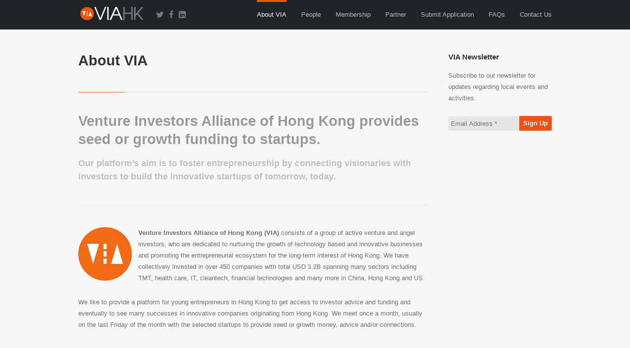

--- FILE ---
content_type: text/html; charset=UTF-8
request_url: https://www.viahk.org/about/
body_size: 5958
content:
<!DOCTYPE html>
<html lang="en-US">
<head>
	<meta charset="UTF-8">
	<meta name="viewport" content="width=device-width, user-scalable=no">
	<title>About VIA &#8211; Venture Investors Alliance of Hong Kong</title>
				<style type="text/css">
			                            		</style>
		<meta name='robots' content='max-image-preview:large' />
<link rel='dns-prefetch' href='//s.w.org' />
<link rel="alternate" type="application/rss+xml" title="Venture Investors Alliance of Hong Kong &raquo; Feed" href="https://www.viahk.org/feed/" />
<link rel="alternate" type="application/rss+xml" title="Venture Investors Alliance of Hong Kong &raquo; Comments Feed" href="https://www.viahk.org/comments/feed/" />
		<script type="text/javascript">
			window._wpemojiSettings = {"baseUrl":"https:\/\/s.w.org\/images\/core\/emoji\/13.0.1\/72x72\/","ext":".png","svgUrl":"https:\/\/s.w.org\/images\/core\/emoji\/13.0.1\/svg\/","svgExt":".svg","source":{"concatemoji":"https:\/\/www.viahk.org\/wp-includes\/js\/wp-emoji-release.min.js?ver=5.7.2"}};
			!function(e,a,t){var n,r,o,i=a.createElement("canvas"),p=i.getContext&&i.getContext("2d");function s(e,t){var a=String.fromCharCode;p.clearRect(0,0,i.width,i.height),p.fillText(a.apply(this,e),0,0);e=i.toDataURL();return p.clearRect(0,0,i.width,i.height),p.fillText(a.apply(this,t),0,0),e===i.toDataURL()}function c(e){var t=a.createElement("script");t.src=e,t.defer=t.type="text/javascript",a.getElementsByTagName("head")[0].appendChild(t)}for(o=Array("flag","emoji"),t.supports={everything:!0,everythingExceptFlag:!0},r=0;r<o.length;r++)t.supports[o[r]]=function(e){if(!p||!p.fillText)return!1;switch(p.textBaseline="top",p.font="600 32px Arial",e){case"flag":return s([127987,65039,8205,9895,65039],[127987,65039,8203,9895,65039])?!1:!s([55356,56826,55356,56819],[55356,56826,8203,55356,56819])&&!s([55356,57332,56128,56423,56128,56418,56128,56421,56128,56430,56128,56423,56128,56447],[55356,57332,8203,56128,56423,8203,56128,56418,8203,56128,56421,8203,56128,56430,8203,56128,56423,8203,56128,56447]);case"emoji":return!s([55357,56424,8205,55356,57212],[55357,56424,8203,55356,57212])}return!1}(o[r]),t.supports.everything=t.supports.everything&&t.supports[o[r]],"flag"!==o[r]&&(t.supports.everythingExceptFlag=t.supports.everythingExceptFlag&&t.supports[o[r]]);t.supports.everythingExceptFlag=t.supports.everythingExceptFlag&&!t.supports.flag,t.DOMReady=!1,t.readyCallback=function(){t.DOMReady=!0},t.supports.everything||(n=function(){t.readyCallback()},a.addEventListener?(a.addEventListener("DOMContentLoaded",n,!1),e.addEventListener("load",n,!1)):(e.attachEvent("onload",n),a.attachEvent("onreadystatechange",function(){"complete"===a.readyState&&t.readyCallback()})),(n=t.source||{}).concatemoji?c(n.concatemoji):n.wpemoji&&n.twemoji&&(c(n.twemoji),c(n.wpemoji)))}(window,document,window._wpemojiSettings);
		</script>
		<style type="text/css">
img.wp-smiley,
img.emoji {
	display: inline !important;
	border: none !important;
	box-shadow: none !important;
	height: 1em !important;
	width: 1em !important;
	margin: 0 .07em !important;
	vertical-align: -0.1em !important;
	background: none !important;
	padding: 0 !important;
}
</style>
	<link rel="stylesheet" href="https://www.viahk.org/wp-content/cache/minify/ab312.css" media="all" />





<style id='rs-plugin-settings-inline-css' type='text/css'>
.tp-caption a {
color:#ff7302;
text-shadow:none;
-webkit-transition:all 0.2s ease-out;
-moz-transition:all 0.2s ease-out;
-o-transition:all 0.2s ease-out;
-ms-transition:all 0.2s ease-out;
}

.tp-caption a:hover {
color:#ffa902;
}
.tp-caption a {
color:#ff7302;
text-shadow:none;
-webkit-transition:all 0.2s ease-out;
-moz-transition:all 0.2s ease-out;
-o-transition:all 0.2s ease-out;
-ms-transition:all 0.2s ease-out;
}

.tp-caption a:hover {
color:#ffa902;
}
</style>
<link rel='stylesheet' id='rs-plugin-captions-css'  href='https://www.viahk.org/wp-content/plugins/revslider/rs-plugin/css/captions.php?rev=4.3.3&#038;ver=5.7.2' type='text/css' media='all' />
<link rel="stylesheet" href="https://www.viahk.org/wp-content/cache/minify/894bc.css" media="all" />


<link rel='stylesheet' id='custom-css-css'  href='https://www.viahk.org/wp-content/themes/basix/basix/inc/css/custom-css.php?ver=5.7.2' type='text/css' media='screen' />
<link rel="stylesheet" href="https://www.viahk.org/wp-content/cache/minify/d06e1.css" media="all" />

<script src="https://www.viahk.org/wp-content/cache/minify/943b7.js"></script>





<link rel="https://api.w.org/" href="https://www.viahk.org/wp-json/" /><link rel="alternate" type="application/json" href="https://www.viahk.org/wp-json/wp/v2/pages/2726" /><link rel="EditURI" type="application/rsd+xml" title="RSD" href="https://www.viahk.org/xmlrpc.php?rsd" />
<link rel="wlwmanifest" type="application/wlwmanifest+xml" href="https://www.viahk.org/wp-includes/wlwmanifest.xml" /> 
<meta name="generator" content="WordPress 5.7.2" />
<link rel="canonical" href="https://www.viahk.org/about/" />
<link rel='shortlink' href='https://www.viahk.org/?p=2726' />
<link rel="alternate" type="application/json+oembed" href="https://www.viahk.org/wp-json/oembed/1.0/embed?url=https%3A%2F%2Fwww.viahk.org%2Fabout%2F" />
<link rel="alternate" type="text/xml+oembed" href="https://www.viahk.org/wp-json/oembed/1.0/embed?url=https%3A%2F%2Fwww.viahk.org%2Fabout%2F&#038;format=xml" />
<style type="text/css">.recentcomments a{display:inline !important;padding:0 !important;margin:0 !important;}</style><meta name="generator" content="Powered by Visual Composer - drag and drop page builder for WordPress."/>
<style type="text/css" title="dynamic-css" class="options-output">h1,h2,h3,h4,h5,h6,th,h3.wpb_accordion_header a,.tp-caption[class*=title]{font-weight:700;font-style:normal;}body,.tp-caption{font-weight:400;font-style:normal;font-size:13px;}.topnav li{font-weight:400;font-style:normal;font-size:13px;}.logo{font-weight:700;font-style:normal;}.testimonial-text,blockquote{font-weight:normal;font-style:normal;}</style></head>

<!-- ~~~~~~~~~~~~~~~~~~~~~~~~~~~~~~~~~~~~~~~~~~~~~~~~~~~~~~~~~~~~~~~~~~~~~~ -->
<!-- Body -->
<!-- ~~~~~~~~~~~~~~~~~~~~~~~~~~~~~~~~~~~~~~~~~~~~~~~~~~~~~~~~~~~~~~~~~~~~~~ -->
<body class="page-template page-template-template-page-right-sidebar page-template-template-page-right-sidebar-php page page-id-2726 light-bg  standard-form-inputs wpb-js-composer js-comp-ver-4.2.3 vc_responsive">

<!-- ~~~~~~~~~~~~~~~~~~~~~~~~~~~~~~~~~~~~~~~~~~~~~~~~~~~~~~~~~~~~~~~~~~~~~~~~~ -->
<!-- Main Container -->
<!-- ~~~~~~~~~~~~~~~~~~~~~~~~~~~~~~~~~~~~~~~~~~~~~~~~~~~~~~~~~~~~~~~~~~~~~~~~~ -->
<div class="main-container">

	<!-- ~~~~~~~~~~~~~~~~~~~~~~~~~~~~~~~~~~~~~~~~~~~~~~~~~~~~~~~~~~~~~~~~~~~~~~ -->
	<!-- Top Bar - Set "white" or "dark" below -->
	<!-- ~~~~~~~~~~~~~~~~~~~~~~~~~~~~~~~~~~~~~~~~~~~~~~~~~~~~~~~~~~~~~~~~~~~~~~ -->
	<div class="header dark">
		<div class="topbar content-width">

			<!-- ~~~~~~~~~~~~~~~~~~~~~~~~~~~~~~~ -->
			<!-- Logo -->
			<!-- ~~~~~~~~~~~~~~~~~~~~~~~~~~~~~~~ -->
			<div class="table fullheight">
				<div class="table-cell fullheight middle">
					<div class="logo">
													<a href="https://www.viahk.org/"><img alt="Venture Investors Alliance of Hong Kong" src="http://www.viahk.org/wp-content/uploads/2015/09/logo31.png" style="height: 29 px;"/></a>
											</div>
				</div>
			</div>
			<!-- ~~~~~~~~~~~~~~~~~~~~~~~~~~~~~~~ -->
			<!-- END Logo -->
			<!-- ~~~~~~~~~~~~~~~~~~~~~~~~~~~~~~~ -->

							<!-- ~~~~~~~~~~~~~~~~~~~~~~~~~~~~~~~ -->
				<!-- Social Icons -->
				<!-- ~~~~~~~~~~~~~~~~~~~~~~~~~~~~~~~ -->
				<ul class="topsocial">
											<li>
							<a href="https://twitter.com/VIAHK1">
								<i class="Basix-twitter"></i>
								<div class="basix-tooltip">Twitter</div>
							</a>
						</li>
																<li>
							<a href="https://www.facebook.com/Venture-Investors-Alliance-of-Hong-Kong-483470958500428/?pnref=lhc">
								<i class="Basix-facebook"></i>
								<div class="basix-tooltip">Facebook</div>
							</a>
						</li>
																					<li>
							<a href="https://www.linkedin.com/company/venture-investors-alliance-of-hong-kong">
								<i class="Basix-linkedin-square"></i>
								<div class="basix-tooltip">LinkedIn</div>
							</a>
						</li>
																																							</ul>
				<!-- ~~~~~~~~~~~~~~~~~~~~~~~~~~~~~~~ -->
				<!-- END Social Icons -->
				<!-- ~~~~~~~~~~~~~~~~~~~~~~~~~~~~~~~ -->
			
			<!-- ~~~~~~~~~~~~~~~~~~~~~~~~~~~~~~~ -->
			<!-- Main Navigation -->
			<!-- ~~~~~~~~~~~~~~~~~~~~~~~~~~~~~~~ -->
			<div class="menu-main-navigation-container"><ul id="menu-main-navigation" class="topnav"><li id="menu-item-3322" class="menu-item menu-item-type-post_type menu-item-object-page current-menu-item page_item page-item-2726 current_page_item menu-item-3322"><a href="https://www.viahk.org/about/" aria-current="page">About VIA</a></li>
<li id="menu-item-3439" class="menu-item menu-item-type-post_type menu-item-object-page menu-item-3439"><a href="https://www.viahk.org/people/">People</a></li>
<li id="menu-item-3507" class="menu-item menu-item-type-post_type menu-item-object-page menu-item-3507"><a href="https://www.viahk.org/membership/">Membership</a></li>
<li id="menu-item-3585" class="menu-item menu-item-type-post_type menu-item-object-page menu-item-3585"><a href="https://www.viahk.org/partners-2/">Partner</a></li>
<li id="menu-item-3469" class="menu-item menu-item-type-post_type menu-item-object-page menu-item-3469"><a href="https://www.viahk.org/submit-application/">Submit Application</a></li>
<li id="menu-item-3496" class="menu-item menu-item-type-post_type menu-item-object-page menu-item-3496"><a href="https://www.viahk.org/faqs/">FAQs</a></li>
<li id="menu-item-3497" class="menu-item menu-item-type-post_type menu-item-object-page menu-item-3497"><a href="https://www.viahk.org/contact-us/">Contact Us</a></li>
</ul></div>			<!-- ~~~~~~~~~~~~~~~~~~~~~~~~~~~~~~~ -->
			<!-- END Main Navigation -->
			<!-- ~~~~~~~~~~~~~~~~~~~~~~~~~~~~~~~ -->

			<!-- ~~~~~~~~~~~~~~~~~~~~~~~~~~~~~~~ -->
			<!-- Mobile Navigation -->
			<!-- ~~~~~~~~~~~~~~~~~~~~~~~~~~~~~~~ -->
			<!-- Show/Hide Menu Button -->
			<!-- ~~~~~~~~~~~~~~~~~ -->
			<a href="#!" class="mobilenav-click">
				<div class="mobilenav-button-container">
					<div class="mobilenav-button-inner">
						<div class="mobilenav-button"></div>
					</div>
				</div>
			</a>
			<!-- ~~~~~~~~~~~~~~~~~ -->
			<!-- END Show/Hide Menu Button -->
			<!-- ~~~~~~~~~~~~~~~~~ -->

			<!-- ~~~~~~~~~~~~~~~~~ -->
			<!-- Navigation Menu (Populated using jQuery) -->
			<!-- ~~~~~~~~~~~~~~~~~ -->
			<div class="mobilenav-container">
				<ul class="mobilenav"></ul>
			</div>
			<!-- ~~~~~~~~~~~~~~~~~ -->
			<!-- END Navigation Menu -->
			<!-- ~~~~~~~~~~~~~~~~~ -->
			<!-- END Mobile Navigation -->
			<!-- ~~~~~~~~~~~~~~~~~~~~~~~~~~~~~~~ -->

		</div>
	</div>
	<!-- ~~~~~~~~~~~~~~~~~~~~~~~~~~~~~~~~~~~~~~~~~~~~~~~~~~~~~~~~~~~~~~~~~~~~~~ -->
	<!-- END Top Bar -->
	<!-- ~~~~~~~~~~~~~~~~~~~~~~~~~~~~~~~~~~~~~~~~~~~~~~~~~~~~~~~~~~~~~~~~~~~~~~ -->
	
		<div class="main-content">

			
			<div class="main-content-inner content-width">

				<!-- ~~~~~~~~~~~~~~~~~~~~~~~~~~~~~~~ -->
				<!-- Main Column / Sidebar -->
				<!-- ~~~~~~~~~~~~~~~~~~~~~~~~~~~~~~~ -->
				<div class="column-container">

					<!-- ~~~~~~~~~~~~~~~~~~~~~~~~~~~~~~~ -->
					<!-- Main Column -->
					<!-- ~~~~~~~~~~~~~~~~~~~~~~~~~~~~~~~ -->
					<div class="column-three-qtr main-column">

													<h1 class="bordered">About VIA</h1>
						
						<div class="wpb_row vc_row-fluid">
	<div class="vc_span12 wpb_column column_container">
		<div class="wpb_wrapper">
			
	<div class="wpb_text_column wpb_content_element ">
		<div class="wpb_wrapper">
			<h1><span style="color: #999999;">Venture Investors Alliance of Hong Kong provides seed or growth funding to startups.</span></h1>
<h2><span style="color: #bfbfbf;">Our platform&#8217;s aim is to foster entrepreneurship by connecting visionaries with investors to build the innovative startups of tomorrow, today.</span></h2>
<hr />
<p><a href="http://www.viahk.org/wp-content/uploads/2014/05/lo.png"><img loading="lazy" class=" wp-image-3337 alignleft" src="http://www.viahk.org/wp-content/uploads/2014/05/lo.png" alt="lo" width="109" height="109" /></a><strong>Venture Investors Alliance of Hong Kong (VIA)</strong> consists of a group of active venture and angel investors, who are dedicated to nurturing the growth of technology based and innovative businesses and promoting the entrepreneurial ecosystem for the long-term interest of Hong Kong. We have collectively invested in over 450 companies with total USD 3.2B spanning many sectors including TMT, health care, IT, cleantech, financial technologies and many more in China, Hong Kong and US.</p>
<p>We like to provide a platform for young entrepreneurs in Hong Kong to get access to investor advice and funding and eventually to see many successes in innovative companies originating from Hong Kong. We meet once a month, usually on the last Friday of the month with the selected startups to provide seed or growth money, advice and/or connections.</p>

		</div> 
	</div> 
		</div> 
	</div> 
</div><div class="wpb_row vc_row-fluid">
	<div class="vc_span12 wpb_column column_container">
		<div class="wpb_wrapper">
			<div class="vc_separator wpb_content_element vc_separator_align_center vc_el_width_100 vc_sep_color_grey">
	<span class="vc_sep_holder vc_sep_holder_l"><span class="vc_sep_line"></span></span>
	<h4><strong>OUR MISSION</strong></h4>	<span class="vc_sep_holder vc_sep_holder_r"><span class="vc_sep_line"></span></span>
</div>


		</div> 
	</div> 
</div><div class="wpb_row vc_row-fluid">
	<div class="vc_span12 wpb_column column_container">
		<div class="wpb_wrapper">
			
	<div class="wpb_text_column wpb_content_element ">
		<div class="wpb_wrapper">
			<p><a href="http://www.viahk.org/wp-content/uploads/2014/05/handshake1.png"><img loading="lazy" class="wp-image-3360 alignleft" src="http://www.viahk.org/wp-content/uploads/2014/05/handshake1.png" alt="" width="112" height="112" /></a>VIA’s mission is to help technology based or innovative companies started by young entrepreneurs in Hong Kong to succeed.</p>

		</div> 
	</div> 
		</div> 
	</div> 
</div>

					</div>
					<!-- ~~~~~~~~~~~~~~~~~~~~~~~~~~~~~~~ -->
					<!-- END Main Column -->
					<!-- ~~~~~~~~~~~~~~~~~~~~~~~~~~~~~~~ -->

					<!-- ~~~~~~~~~~~~~~~~~~~~~~~~~~~~~~~ -->
					<!-- Sidebar -->
					<!-- ~~~~~~~~~~~~~~~~~~~~~~~~~~~~~~~ -->
						<div class="column-one-fourth sidebar">
		<div id="basix_newsletter_widget-2" class="widget widget_basix_newsletter_widget"><h3>VIA Newsletter</h3>							<div class="text">
					<p>Subscribe to our newsletter for updates regarding local events and activities.</p>
				</div>
						<div class="ajax-output" id="newsletter_ajaxoutput-newsletter_widget_69755b968e733"></div>
			<form id="newsletter-newsletter_widget_69755b968e733" method="post" autocomplete="off" class="newslette-form" data-instance="newsletter_widget_69755b968e733">
				<label for="newsletter_email" generated="true" class="error"></label>

				<div class="container">
					<input type="text" name="newsletter_email" class="textbox" placeholder="Email Address *" value="">
					<input type="submit" name="submit" id="submit" value="Sign Up" class="button accent">
				</div>
			</form>
			<div style="display: none; float: left; margin-top: 6px;" id="newsletter-loading-newsletter_widget_69755b968e733">
				<i class="Basix-spinner basix-ajax-loader" style="margin-right: 5px;"></i>Processing			</div>
						</div>	</div>
					<!-- ~~~~~~~~~~~~~~~~~~~~~~~~~~~~~~~ -->
					<!-- END Sidebar -->
					<!-- ~~~~~~~~~~~~~~~~~~~~~~~~~~~~~~~ -->

				</div>
				<!-- ~~~~~~~~~~~~~~~~~~~~~~~~~~~~~~~ -->
				<!-- END Main Column / Sidebar -->
				<!-- ~~~~~~~~~~~~~~~~~~~~~~~~~~~~~~~ -->

			</div>
		</div>

	
<!-- ~~~~~~~~~~~~~~~~~~~~~~~~~~~~~~~~~~~~~~~~~~~~~~~~~~~~~~~~~~~~~~~~~~~~~ -->
<!-- Footer Container -->
<!-- ~~~~~~~~~~~~~~~~~~~~~~~~~~~~~~~~~~~~~~~~~~~~~~~~~~~~~~~~~~~~~~~~~~~~~ -->
<div class="footer-container dark">

				<div class="footer-shortcode">
				<div class="content-width">
					<div class="wpb_row vc_row-fluid">
	<div class="vc_span12 wpb_column column_container">
		<div class="wpb_wrapper">
			
	<div class="wpb_text_column wpb_content_element ">
		<div class="wpb_wrapper">
			<p></p>

		</div> 
	</div> 
		</div> 
	</div> 
</div><div class="wpb_row vc_row-fluid">		
	<div class="vc_span12 wpb_column column_container">
		<div class="wpb_wrapper">
			
		<style scoped>
			.clients-carousel-69755b96906d1 .jcarousel-69755b96906d1 {
				height: 40px !important;
			}
			.clients-carousel-69755b96906d1 li {
				height: 40px;
			}
			.clients-carousel-69755b96906d1 .jcarousel-item img {
				max-width: 90px;
				max-height: 40px;
				width: auto;
				height: auto;
			}
		</style>

					<div class="clients-carousel-title">
				<span class="clients-carousel-title-side">
					<span class="clients-carousel-title-line"></span>
				</span>
				<h4>PARTNERS</h4>
				<span class="clients-carousel-title-side">
					<span class="clients-carousel-title-line"></span>
				</span>
			</div>
				<div class="carousel-holder clients-carousel clients-carousel-69755b96906d1">
			<!-- Nav -->
			<a href="#" class="jcarousel-69755b96906d1-control-prev jcarousel-prev">&lsaquo;</a>
			<a href="#" class="jcarousel-69755b96906d1-control-next jcarousel-next">&rsaquo;</a>
			<!-- Carousel -->
			<div class="jcarousel-69755b96906d1 jcarousel" data-instance="69755b96906d1">
				<ul>
																									<li class="jcarousel-item">
			<div class="logo-inner">									<a href="" target=""><img width="519" height="428" src="https://www.viahk.org/wp-content/uploads/2015/09/sthk.jpg" class="attachment-thumbnail size-thumbnail" alt="" loading="lazy" /></a>
							</div>
		</li>
				<li class="jcarousel-item">
			<div class="logo-inner">									<a href="" target=""><img width="322" height="106" src="https://www.viahk.org/wp-content/uploads/2014/04/cocoon.png" class="attachment-thumbnail size-thumbnail" alt="" loading="lazy" /></a>
							</div>
		</li>
				<li class="jcarousel-item">
			<div class="logo-inner">									<a href="" target=""><img width="300" height="206" src="https://www.viahk.org/wp-content/uploads/2014/04/paperclip.png" class="attachment-thumbnail size-thumbnail" alt="" loading="lazy" /></a>
							</div>
		</li>
				<li class="jcarousel-item">
			<div class="logo-inner">									<a href="" target=""><img width="330" height="147" src="https://www.viahk.org/wp-content/uploads/2014/04/hkstp1.png" class="attachment-thumbnail size-thumbnail" alt="" loading="lazy" /></a>
							</div>
		</li>
				<li class="jcarousel-item">
			<div class="logo-inner">									<a href="" target=""><img width="400" height="122" src="https://www.viahk.org/wp-content/uploads/2015/09/cyberport-logo-as-aug2016-res300.png" class="attachment-thumbnail size-thumbnail" alt="" loading="lazy" /></a>
							</div>
		</li>
				<li class="jcarousel-item">
			<div class="logo-inner">									<a href="" target=""><img width="200" height="96" src="https://www.viahk.org/wp-content/uploads/2015/10/YDC-logo-160.png" class="attachment-thumbnail size-thumbnail" alt="" loading="lazy" /></a>
							</div>
		</li>
				<li class="jcarousel-item">
			<div class="logo-inner">									<a href="" target=""><img width="300" height="88" src="https://www.viahk.org/wp-content/uploads/2015/10/HKVCA-New-LogoHigh-Res-resize.png" class="attachment-thumbnail size-thumbnail" alt="" loading="lazy" /></a>
							</div>
		</li>
				<li class="jcarousel-item">
			<div class="logo-inner">									<a href="" target=""><img width="300" height="274" src="https://www.viahk.org/wp-content/uploads/2016/05/Blue-Print-logos-03-Res300.png" class="attachment-thumbnail size-thumbnail" alt="" loading="lazy" /></a>
							</div>
		</li>
				<li class="jcarousel-item">
			<div class="logo-inner">									<a href="" target=""><img width="89" height="51" src="https://www.viahk.org/wp-content/uploads/2015/09/SOW-ASIA-LOGO.png" class="attachment-thumbnail size-thumbnail" alt="" loading="lazy" srcset="https://www.viahk.org/wp-content/uploads/2015/09/SOW-ASIA-LOGO.png 89w, https://www.viahk.org/wp-content/uploads/2015/09/SOW-ASIA-LOGO-88x51.png 88w" sizes="(max-width: 89px) 100vw, 89px" /></a>
							</div>
		</li>
						</ul>
			</div>
		</div>
		
		</div> 
	</div> 
</div>
				</div>
			</div>
		
			<!-- ~~~~~~~~~~~~~~~~~~~~~~~~~~~~~~~~~~~~~~~~~~~~~~~~~~~~~~~~~~~~~~~~~~~~~ -->
		<!-- Footer Infobar -->
		<!-- ~~~~~~~~~~~~~~~~~~~~~~~~~~~~~~~~~~~~~~~~~~~~~~~~~~~~~~~~~~~~~~~~~~~~~ -->
		<div class="footer-infobar accent">
			<div class="content-width">
				<!-- Text -->
				Ready to give your startup ideas an audience? <a href="">Submit</a> your business plan today!			</div>
		</div>
		<!-- ~~~~~~~~~~~~~~~~~~~~~~~~~~~~~~~~~~~~~~~~~~~~~~~~~~~~~~~~~~~~~~~~~~~~~ -->
		<!-- END Footer Infobar -->
		<!-- ~~~~~~~~~~~~~~~~~~~~~~~~~~~~~~~~~~~~~~~~~~~~~~~~~~~~~~~~~~~~~~~~~~~~~ -->
	
			<!-- ~~~~~~~~~~~~~~~~~~~~~~~~~~~~~~~~~~~~~~~~~~~~~~~~~~~~~~~~~~~~~~~~~~~~~ -->
		<!-- Footer -->
		<!-- ~~~~~~~~~~~~~~~~~~~~~~~~~~~~~~~~~~~~~~~~~~~~~~~~~~~~~~~~~~~~~~~~~~~~~ -->
		<div class="footer dark no-widgets">

			
							<!-- ~~~~~~~~~~~~~~~~~~~~~~~~~~~~~~~~~~~~~~~~~~~~~~~~~~~~~~~~~~~~~~~~~~~~~ -->
				<!-- Footer Navigation -->
				<!-- ~~~~~~~~~~~~~~~~~~~~~~~~~~~~~~~~~~~~~~~~~~~~~~~~~~~~~~~~~~~~~~~~~~~~~ -->
				<div class="footer-lower-container center solid no-widgets">
					<div class="content-width footer-lower-inner">

													<div class="menu-main-navigation-container"><ul id="menu-main-navigation-1" class="footer-lower"><li class="menu-item menu-item-type-post_type menu-item-object-page current-menu-item page_item page-item-2726 current_page_item menu-item-3322"><a href="https://www.viahk.org/about/" aria-current="page">About VIA</a></li>
<li class="menu-item menu-item-type-post_type menu-item-object-page menu-item-3439"><a href="https://www.viahk.org/people/">People</a></li>
<li class="menu-item menu-item-type-post_type menu-item-object-page menu-item-3507"><a href="https://www.viahk.org/membership/">Membership</a></li>
<li class="menu-item menu-item-type-post_type menu-item-object-page menu-item-3585"><a href="https://www.viahk.org/partners-2/">Partner</a></li>
<li class="menu-item menu-item-type-post_type menu-item-object-page menu-item-3469"><a href="https://www.viahk.org/submit-application/">Submit Application</a></li>
<li class="menu-item menu-item-type-post_type menu-item-object-page menu-item-3496"><a href="https://www.viahk.org/faqs/">FAQs</a></li>
<li class="menu-item menu-item-type-post_type menu-item-object-page menu-item-3497"><a href="https://www.viahk.org/contact-us/">Contact Us</a></li>
</ul></div>						
						<!-- ~~~~~~~~~~~~~~~~~~~~~~~~~~~~~~~ -->
						<!-- Copyright -->
						<!-- ~~~~~~~~~~~~~~~~~~~~~~~~~~~~~~~ -->
						<div class="footer-copyright">
							Copyright © 2015 <a href="http://viahk.org">Venture Investor Alliance of Hong Kong</a>. All rights reserved.						</div>
						<!-- ~~~~~~~~~~~~~~~~~~~~~~~~~~~~~~~ -->
						<!-- END Copyright -->
						<!-- ~~~~~~~~~~~~~~~~~~~~~~~~~~~~~~~ -->

					</div>
				</div>
				<!-- ~~~~~~~~~~~~~~~~~~~~~~~~~~~~~~~~~~~~~~~~~~~~~~~~~~~~~~~~~~~~~~~~~~~~~ -->
				<!-- END Footer Navigation -->
				<!-- ~~~~~~~~~~~~~~~~~~~~~~~~~~~~~~~~~~~~~~~~~~~~~~~~~~~~~~~~~~~~~~~~~~~~~ -->
			
		</div>
		<!-- ~~~~~~~~~~~~~~~~~~~~~~~~~~~~~~~~~~~~~~~~~~~~~~~~~~~~~~~~~~~~~~~~~~~~~ -->
		<!-- END Footer -->
		<!-- ~~~~~~~~~~~~~~~~~~~~~~~~~~~~~~~~~~~~~~~~~~~~~~~~~~~~~~~~~~~~~~~~~~~~~ -->
	
	<!-- ~~~~~~~~~~~~~~~~~~~~~~~~~~~~~~~~~~~~~~~~~~~~~~~~~~~~~~~~~~~~~~~~~~~~~ -->
	<!-- Top of Page Link -->
	<!-- ~~~~~~~~~~~~~~~~~~~~~~~~~~~~~~~~~~~~~~~~~~~~~~~~~~~~~~~~~~~~~~~~~~~~~ -->
	<a class="top-of-page-link" href="#"><i class="Basix-chevron-up"></i></a>
	<!-- ~~~~~~~~~~~~~~~~~~~~~~~~~~~~~~~~~~~~~~~~~~~~~~~~~~~~~~~~~~~~~~~~~~~~~ -->
	<!-- END Top of Page Link -->
	<!-- ~~~~~~~~~~~~~~~~~~~~~~~~~~~~~~~~~~~~~~~~~~~~~~~~~~~~~~~~~~~~~~~~~~~~~ -->

</div>
<!-- ~~~~~~~~~~~~~~~~~~~~~~~~~~~~~~~~~~~~~~~~~~~~~~~~~~~~~~~~~~~~~~~~~~~~~ -->
<!-- END Footer Container -->
<!-- ~~~~~~~~~~~~~~~~~~~~~~~~~~~~~~~~~~~~~~~~~~~~~~~~~~~~~~~~~~~~~~~~~~~~~ -->

</div>
<!-- ~~~~~~~~~~~~~~~~~~~~~~~~~~~~~~~~~~~~~~~~~~~~~~~~~~~~~~~~~~~~~~~~~~~~~ -->
<!-- END Main Container -->
<!-- ~~~~~~~~~~~~~~~~~~~~~~~~~~~~~~~~~~~~~~~~~~~~~~~~~~~~~~~~~~~~~~~~~~~~~ -->

<link rel="stylesheet" href="https://www.viahk.org/wp-content/cache/minify/95078.css" media="all" />


<script src="https://www.viahk.org/wp-content/cache/minify/b441f.js"></script>

<script type='text/javascript' id='contact-form-7-js-extra'>
/* <![CDATA[ */
var wpcf7 = {"api":{"root":"https:\/\/www.viahk.org\/wp-json\/","namespace":"contact-form-7\/v1"},"cached":"1"};
/* ]]> */
</script>







<script src="https://www.viahk.org/wp-content/cache/minify/ad329.js"></script>

<script type='text/javascript' id='newsletterConfig-js-extra'>
/* <![CDATA[ */
var newslettervarsnewsletter_widget_69755b968e733 = {"att_to_address":"enquiry@viahk.org","att_ajax_path":"https:\/\/www.viahk.org\/wp-admin\/admin-ajax.php","att_email_subject":"Newsletter Subscription","att_success_message":"Congratulations, your email address has been added to our subscription list.","att_uniqid":"newsletter_widget_69755b968e733","att_required_msg":"Required !","att_email_msg":"Invalid Email !"};
/* ]]> */
</script>


<script src="https://www.viahk.org/wp-content/cache/minify/68606.js"></script>

<script type='text/javascript' id='carouselConfig-js-extra'>
/* <![CDATA[ */
var carouselvars69755b96906d1 = {"title":"PARTNERS","amount":"6","wrap":"circular","max_width":"90","max_height":"40","autoscroll":"yes"};
/* ]]> */
</script>
<script src="https://www.viahk.org/wp-content/cache/minify/5e659.js"></script>

<script>
	                            </script>
</body>
</html>
<!--
Performance optimized by W3 Total Cache. Learn more: https://www.boldgrid.com/w3-total-cache/

Page Caching using disk: enhanced 
Minified using disk
Database Caching 39/62 queries in 0.088 seconds using disk

Served from: www.viahk.org @ 2026-01-25 07:53:58 by W3 Total Cache
-->

--- FILE ---
content_type: text/css
request_url: https://www.viahk.org/wp-content/cache/minify/894bc.css
body_size: 15533
content:
html,body,div,span,applet,object,iframe,h1,h2,h3,h4,h5,h6,p,blockquote,pre,a,abbr,acronym,address,big,cite,code,del,dfn,em,font,img,ins,kbd,q,s,samp,small,strike,strong,sub,sup,tt,var,b,u,i,center,dl,dt,dd,ol,ul,li,fieldset,form,label,legend,table,caption,tbody,tfoot,thead,tr,th,td{margin:0;padding:0;border:0;outline:0;font-size:100%;vertical-align:baseline;background:transparent}body{line-height:1}html,body{height:100%}ol,ul{list-style:none}blockquote,q{quotes:none}blockquote:before,blockquote:after,q:before,q:after{content:'';content:none}:focus{outline:0}ins{text-decoration:none}del{text-decoration:line-through}table{border-collapse:collapse;border-spacing:0}*{-webkit-tap-highlight-color:transparent}body{font-family:Helvetica,Arial,sans-serif;font-size:13px;background-color:#e2e2e2}body.light-bg{color:#6f6f6f}body.dark-bg{color:rgba(255, 255, 255, 0.7)}body{-webkit-animation:bugfix infinite 1s}@-webkit-keyframes
bugfix{from{padding:0}to{padding:0}}*,*:before,*:after{-webkit-box-sizing:border-box;-moz-box-sizing:border-box;box-sizing:border-box}a,a:after{text-decoration:none;-webkit-transition:color .1s linear;-moz-transition:color .1s linear;-o-transition:color .1s linear;-ms-transition:color .1s linear;transition:color .1s linear}a:hover{text-decoration:none}a:hover.accent-color{color:inherit !important}a.underline{border-bottom:1px dotted}a
img{border:none}.dark-bg h1, .dark-bg h2, .dark-bg h3, .dark-bg h4, .dark-bg h5, .dark-bg h6, .dark-bg h1 a, .dark-bg h2 a, .dark-bg h3 a, .dark-bg h4 a, .dark-bg h5 a, .dark-bg h6
a{color:#fff}.dark-bg a:hover{color:#fff}h2 a.accent-color{border-bottom:1px dotted}.main-content h1, .blog-post h2.inner-title{font-size:2.2em;line-height:1.3em;float:left;width:100%}@media only screen and (max-width: 767px){.main-content h1, .blog-post h2.inner-title{font-size:1.9em}}.main-content
h1{margin-bottom:0.6em}.main-content
h1.bordered{padding-bottom:45px;margin:0
auto 40px auto;position:relative}.main-content h1.bordered:after{content:"";width:94px;height:1px;position:absolute;bottom:-1px;left:0}.light-bg .main-content
h1.bordered{border-bottom:1px solid #dadada}.dark-bg .main-content
h1.bordered{border-bottom:1px solid rgba(255, 255, 255, 0.15)}.main-content .title-container{display:inline-block;width:100%;text-align:left}.main-content .title-container h1, .main-content .title-container
h2{font-size:2em;line-height:1.4em;margin-bottom:0}.main-content .title-container
h1{color:#fff;padding:26px
0}h2:first-child,h3:first-child,h4:first-child,h5:first-child,h6:first-child{margin-top:0}h2{font-size:1.4em;margin-bottom:1.2em !important;line-height:1.5em;width:100%}h3, th, h2.widgettitle, .wpb_teaser_grid h2.post-title,h2.wpb_heading{font-size:1.15em !important;margin-bottom:1.1em !important;line-height:1.45em}h4{font-size:1em !important;margin-bottom:1.1em;line-height:1.6em}h5{font-size:0.95em !important;margin-bottom:1.1em;line-height:1.6em}h6{font-size:0.9em !important;font-weight:normal;margin-bottom:1em;line-height:1.6em}.vc_separator
h4{font-size:1em !important;font-weight:normal;margin-bottom:1em;line-height:1.6em}p{margin-bottom:2em;line-height:1.8em}p:last-child{margin-bottom:0}p:empty{display:none}q{font-style:italic;width:100%;display:block}blockquote{font-size:1.4em;padding-left:1.2em;border-left:2px solid;margin-bottom:2em;line-height:1.6em}blockquote:last-child{margin-bottom:0}blockquote
p{line-height:1.6em}blockquote
cite{display:block;margin-top:1em;font-size:0.8em;opacity:0.6}address{margin-bottom:1.6em;line-height:1.6em}abbr{font-weight:bold}pre{font-size:1em;font-weight:normal;line-height:1.5em;padding:14px;width:100%;overflow-x:auto;margin-top:0.5em;margin-bottom:2em;display:inline-block;-webkit-border-radius:2px;-moz-border-radius:2px;border-radius:2px}pre:first-child{margin-top:6px}pre:last-child{margin-bottom:0}.light-bg
pre{background:#eee}.dark-bg
pre{background:rgba(255, 255, 255, 0.1);color:rgba(255, 255, 255, 0.8)}ins{border-bottom:1px dotted}code{font-weight:bold}iframe{max-width:100%}table{width:100%;margin-bottom:2em;margin-top:1em}table:only-child{margin-bottom:0;margin-top:0}table
thead{font-weight:bold}table th, table
td{padding-bottom:0.8em;padding-right:1em}.hidden{display:none}.alignleft{float:left;margin-right:1em;margin-bottom:1em}.alignright{float:right;margin-left:1em;margin-bottom:1em}.aligncenter{margin-left:auto;margin-right:auto;display:block;clear:both;text-align:center}.clear{clear:both;display:block;font-size:0;height:0;line-height:0;width:100%}embed{max-width:100%}.table{display:table;float:left}.table-row{display:table-row}.table-cell{display:table-cell}.middle{vertical-align:middle}.fullheight{height:100%}.fullwidth{width:100%}.center{text-align:center;margin-left:auto;margin-right:auto}.relative{position:relative}.no-margin{margin-bottom:0 !important}.vertical-center{vertical-align:middle !important}.content-width{opacity:0;width:962px;margin-left:auto;margin-right:auto}@media only screen and (min-width: 1346px){.content-width{width:1100px}}hr{margin-top:44px;margin-bottom:44px;height:1px;border:none}.divider{margin-top:0;margin-bottom:12px;height:1px;width:100%;position:relative;clear:both;float:left;border:none}.wpb_row
.divider{margin-top:18px;margin-bottom:45px !important}.wpb_wrapper .divider:only-child{margin-top:16px !important;margin-bottom:10px !important}body.single
.divider{margin-top:38px;margin-bottom:40px !important}.light-bg .divider, .light-bg
hr{background-color:#dadada}.dark-bg .divider, .dark-bg
hr{background-color:rgba(255, 255, 255, 0.2)}.divider:after{content:"";width:40px;height:1px;position:absolute;bottom:0;left:0}.spacer{clear:both;display:block;height:20px}.image-wrapper{margin-bottom:10px}.image-wrapper
img{-webkit-border-radius:2px;-moz-border-radius:2px;border-radius:2px}.inline-block{display:inline-block}.main-container{width:100%;margin:0
auto 0 auto;position:relative;display:table;table-layout:fixed;height:100%;overflow:hidden}.light-bg .main-container, .light-bg .jcarousel-nav, .light-bg .footer-shortcode{background-color:#f7f7f7}.light-bg.wh .main-container, .light-bg.wh .jcarousel-nav, .light-bg.wh .footer-shortcode{background-color:#fff}.dark-bg .main-container, .dark-bg .jcarousel-nav, .dark-bg .footer-shortcode{background-image:url(/wp-content/themes/basix/basix/images/dark-content-bg-overlay.png)}@media only screen and (min-width: 1110px){body.contained{margin:0
auto}body.contained .main-container{width:1042px}}@media only screen and (min-width: 1346px){body.contained{margin:0
auto}body.contained .main-container{width:1180px}}.main-content{width:100%;display:table-row;height:100%;text-align:center}.main-content-inner{padding-top:45px;padding-bottom:55px;display:inline-block;text-align:left;margin:0
auto}.main-content-inner
img{max-width:100%}.main-content-inner.title-block{padding-top:45px}body.page-template-template-home-php .main-content-inner{padding-top:0}.header{width:100%;z-index:99999;position:relative;top:0;-webkit-backface-visibility:hidden;-moz-backface-visibility:hidden}body.admin-bar .header.dark:before{content:'';width:100%;background:rgba(255,255,255,0.2);height:1px;top:0;position:absolute}@media only screen and (min-width: 1025px){.header.sticky{position:fixed}}@media only screen and (max-width: 1024px){.header.sticky{position:relative !important}}@media only screen and (min-width: 1025px){body.admin-bar
.header{top:32px !important}}@media only screen and (min-width: 1110px){body.contained
.header{width:1042px}}@media only screen and (min-width: 1346px){body.contained
.header{width:1180px}}.topbar{margin:0
auto 0 auto;opacity:1 !important;position:relative}.header, .topbar, .topnav, .topnav li, .topnav li a, .topsocial, .topsocial
li{height:60px}.header.white{background-color:#fff;-moz-box-shadow:0 4px 4px rgba(0, 0, 0, 0.03);-webkit-box-shadow:0 4px 4px rgba(0, 0, 0, 0.03);box-shadow:0 4px 4px rgba(0, 0, 0, 0.03)}.header.white:after{content:'';width:100%;height:1px;background-color:rgba(0, 0, 0, 0.08);position:absolute;bottom:-1px}.header.dark{background-image:url(/wp-content/themes/basix/basix/images/topbar/30-percent-dark.png)}.logo{font-family:inherit;font-size:23px;font-weight:800;margin-right:20px;margin-bottom:2px;letter-spacing:-1px;-webkit-backface-visibility:hidden;-moz-backface-visibility:hidden}.dark .logo, .dark .logo a, .dark .logo a:hover{color:#fff}.topsocial{display:table;float:left}.topsocial
li{list-style:none;display:table-cell;padding-right:10px;vertical-align:middle;padding-top:1px}.topsocial li
i{font-size:17px}.topsocial li a
i{-webkit-transition:all .1s linear;-moz-transition:all .1s linear;-o-transition:all .1s linear;-ms-transition:all .1s linear;transition:all .1s linear}.header.white .topsocial li
i{color:#c7c7c7}.header.dark .topsocial li
i{color:#fff;opacity:0.4}.header.dark .topsocial li i:hover{opacity:1}.topnav{display:block;float:right}.topnav
li{list-style:none;display:inline-block;float:left;vertical-align:middle;margin-left:30px;font-weight:500;text-transform:none;position:relative}.topnav li:first-child{margin-left:0}.topnav li
a{display:table-cell;vertical-align:middle;white-space:nowrap;border-top:4px solid transparent;border-bottom:4px solid transparent;-webkit-transition:all .1s linear;-moz-transition:all .1s linear;-o-transition:all .1s linear;-ms-transition:all .1s linear;transition:all .1s linear}.topnav li a
i{margin-right:6px;color:inherit;line-height:0;position:relative;top:0;font-size:14px}.topnav li.menu-item-has-children
a{padding-right:12px}.topnav li.menu-item-has-children a:after{content:'\f078';font-family:'Basix';font-size:8px;padding-left:4px;position:absolute;top:0;line-height:60px;margin-top:0}@media screen and (-webkit-min-device-pixel-ratio: 0){.topnav li.menu-item-has-children a:after{margin-top:-1px}}.header.dark .topnav li
a{color:#fff;opacity:0.7}.header.dark .topnav li.current-menu-item > a, .header.dark .topnav li.current_page_parent > a, .header.dark .topnav li.current-menu-parent>a{color:#fff !important;opacity:1 !important}.header.dark .topnav li a:hover{color:#fff;opacity:1}.header.dark .topnav li.menu-item-has-children.current_page_parent a:after, .header.dark .topnav li.menu-item-has-children.current-menu-parent a:after{opacity:1}.header.dark .topnav li.menu-item-has-children a:after{color:#fff;opacity:0.7}.header.dark .topnav li.current-menu-item>a:after{color:#fff;opacity:1}.header.dark .topnav li a:hover:after{color:#fff;opacity:1}.topnav li>ul{position:absolute;max-height:0;opacity:0;padding-bottom:8px;visibility:hidden;left:-8px;background-image:url(/wp-content/themes/basix/basix/images/topbar/30-percent-dark.png);z-index:100;-moz-backface-visibility:hidden;-webkit-border-bottom-left-radius:2px;-webkit-border-bottom-right-radius:2px;-moz-border-bottom-left-radius:2px;-moz-border-bottom-right-radius:2px;border-bottom-left-radius:2px;border-bottom-right-radius:2px;-webkit-transition:all .1s linear;-moz-transition:all .1s linear;-o-transition:all .1s linear;-ms-transition:all .1s linear;transition:all .1s linear}.topnav li>ul:before{content:'';height:6px;width:100%;display:block}.topnav>li:last-child>ul{right:-8px;left:auto;text-align:right}.topnav li:hover>ul{max-height:999px !important;visibility:visible;opacity:1}.topnav li > ul
li{display:block;width:100%;line-height:1.3em;height:auto;padding:0
18px 0 0;margin:0;border-top:none;position:relative;-moz-backface-visibility:hidden}.topnav li > ul li
a{display:block;width:100%;height:auto;white-space:no-wrap;padding:8px
18px 8px 10px;border:none !important;color:#fff !important;opacity:0.7}.topnav li > ul li a:after{content:'';display:none}.topnav li > ul li.current-menu-item
a{color:#fff;opacity:1;border:none !important}.topnav li > ul li a:hover{color:#fff !important;opacity:1}.topnav ul li>ul{max-height:999px !important;left:98% !important;right:auto !important;top:-6px;position:absolute;padding:5px
0 !important;margin:0
!important}.topnav ul li ul:before, .topnav ul li ul:after{content:'';display:none}.topnav ul li.menu-item-has-children:after{content:'\f054';font-family:'Basix';color:#fff;opacity:0.7;position:absolute;right:10px;top:7px;font-size:8px}.topnav ul li.menu-item-has-children:hover:after{opacity:1}@media only screen and (min-width: 1025px){.topnav li.wide, .topnav
li.mega{position:static}.topnav li.wide > ul, .topnav li.mega>ul{left:0 !important;right:0 !important;text-align:left !important;padding:0
12px 0 12px}.topnav li.wide > ul:before, .topnav li.mega>ul:before{content:'';height:10px;width:100%;display:inline-block}.topnav li.wide > ul:after, .topnav li.mega>ul:after{content:'';height:18px;width:100%;display:inline-block}.topnav li.wide > ul li, .topnav li.mega > ul
li{padding-left:0 !important;padding-right:0 !important;margin-left:0 !important;margin-right:0 !important;border:0
!important}.topnav li.wide.col-2 > ul li, .topnav li.mega.col-2 > ul
li{width:50%}.topnav li.wide.col-3 > ul li, .topnav li.mega.col-3 > ul
li{width:33.33333333333333%}.topnav li.wide.col-4 > ul li, .topnav li.mega.col-4 > ul
li{width:25%}.topnav li.wide.col-5 > ul li, .topnav li.mega.col-5 > ul
li{width:20%}.topnav li.wide.col-6 > ul li, .topnav li.mega.col-6 > ul
li{width:16.6%}.topnav li.mega>ul>li>a{opacity:1 !important;font-weight:600}.topnav li.mega>ul>li>ul{width:100% !important;position:relative !important;left:0 !important;right:0 !important;top:0 !important;visibility:inherit;opacity:inherit}.topnav li.mega > ul > li > ul
li{width:100% !important;position:relative;display:block;clear:both}.topnav li.mega ul li.menu-item-has-children:after{content:'';display:none}}.mobilenav-container{display:none;float:left;width:100%}.mobilenav{display:none;position:absolute;z-index:99999;top:60px;left:0;width:100%;background-color:#fff;padding:0
18px 0 18px;border-bottom:1px solid #dadada;-webkit-backface-visibility:hidden}.mobilenav
li{border-top:1px solid #dadada}.mobilenav li
i{display:none}.dark .mobilenav li:first-child{border-top:0}.mobilenav li
a{display:block;padding:16px
0;font-weight:500;position:relative}.mobilenav li>ul{display:none}.mobilenav li > ul
li{border-top:1px solid #dadada !important;cursor:pointer}.mobilenav li > ul li
a{padding-left:14px}.mobilenav li > ul li ul li
a{padding-left:28px}.mobilenav li > ul li ul li ul li
a{padding-left:42px}.mobilenav li a:after{content:'\f105';font-family:'Basix';font-size:16px;color:#ccc;position:absolute;top:16px;right:-10px;width:20px;height:14px}.mobilenav>li.menu-item-has-children>a:after{content:'\f107';right:-6px}.mobilenav>li.mega.menu-item-has-children>ul>li.menu-item-has-children>a:after{content:'\f107';right:-6px}.mobilenav-button-container{width:20px;height:100%;float:right;display:none}.mobilenav-button-inner{width:20px;display:table-cell;height:100%;vertical-align:middle}.mobilenav-button{width:20px;position:relative;display:block;height:4px;-webkit-border-radius:2px;-moz-border-radius:2px;border-radius:2px}.mobilenav-button:before{content:'';width:20px;height:4px;display:block;position:absolute;top:-6px;left:0;-webkit-border-radius:2px;-moz-border-radius:2px;border-radius:2px}.mobilenav-button:after{content:'';width:20px;height:4px;position:absolute;top:6px;left:0;-webkit-border-radius:2px;-moz-border-radius:2px;border-radius:2px}.dark .mobilenav-button, .dark .mobilenav-button:before, .dark .mobilenav-button:after{background-color:#fff}.home-cta-bar{padding:20px
500%;line-height:1.4em;margin:-11px -500% 10px -500% !important;font-size:1.3em;z-index:20;position:relative}.home-cta-bar
.inner{float:left}.home-cta-bar
.text{display:table-cell;height:100%;vertical-align:middle;line-height:1.4em;padding-right:20px;width:100%}.home-cta-bar .button-container{display:table-cell;height:100%;vertical-align:middle;text-align:right}.home-cta-bar
a.button{margin-right:0 !important;margin-bottom:0 !important;font-size:0.78em;font-weight:600;margin-top:0;padding:0
1em;line-height:2.8em}.home-cta-bar.white{background-color:#fff;border-bottom:1px solid rgba(0, 0, 0, 0.16)}.home-cta-bar.accent{color:#fff}.home-cta-bar.main{color:#fff;background-image:url(/wp-content/themes/basix/basix/images/cta-bar-main-overlay.png)}.home-cta-bar.grey{background-color:#e2e2e2}.home-cta-bar.grey:before,.home-cta-bar.white:before{content:'';background-color:rgba(0, 0, 0, 0.1);height:1px;width:100%;top:-1px;left:0;position:absolute}.link_image{position:relative;float:left;display:block;line-height:0;margin-top:6px;margin-bottom:30px !important;padding-bottom:0 !important;max-width:100%;-webkit-transition:color .1s linear;-moz-transition:color .1s linear;-o-transition:color .1s linear;-ms-transition:color .1s linear;transition:color .1s linear}a.link_image
img{-webkit-border-radius:2px;-moz-border-radius:2px;border-radius:2px;padding-bottom:0 !important;max-width:100%;height:auto}.no-touch a.link_image:before{content:'';position:absolute;width:100%;height:100%;opacity:0.9;-webkit-border-radius:2px;-moz-border-radius:2px;border-radius:2px;-webkit-transition:all .1s linear;-moz-transition:all .1s linear;-o-transition:all .1s linear;-ms-transition:all .1s linear;transition:all .1s linear}.no-touch a.link_image:after{font-family:'Basix';content:'\f067';font-size:28px;opacity:0;position:absolute;top:50%;left:0;text-align:center;color:#fff !important;width:100%;-webkit-transition:all .1s linear;-moz-transition:all .1s linear;-o-transition:all .1s linear;-ms-transition:all .1s linear;transition:all .1s linear}.no-touch a.link_image.mini:after{font-size:14px}.no-touch a.link_image:hover:after{opacity:1}img.attachment-large,img.attachment-medium,img.attachment-thumbnail{-webkit-border-radius:2px;-moz-border-radius:2px;border-radius:2px;max-width:100%;height:auto}.main-content-inner
ul{list-style:disc;list-style-position:outside;margin-left:18px}.main-content-inner ul
li{display:list-item;line-height:1.8em;margin-bottom:0.9em}.main-content-inner ul, .main-content-inner ol, .main-content-inner
dl{margin-bottom:2.2em}.main-content-inner ul:last-child, .main-content-inner ol:last-child, .main-content-inner dl:last-child{margin-bottom:0}.main-content-inner li ul, .main-content-inner li
ol{margin-top:0.9em}.main-content-inner
ol{list-style-type:decimal;list-style-position:outside;margin-left:18px}.main-content-inner ol
li{display:list-item;line-height:1.8em;margin-bottom:0.9em}.main-content-inner
dl{line-height:1.8em}.main-content-inner dl
dt{font-weight:bold}.main-content-inner dl
dt{margin-bottom:0.4em}.main-content-inner dl
dd{margin-bottom:1.8em}.form-submit{margin-bottom:0}form{clear:both}input,textarea,select{font-family:inherit;padding:0
6px 0 6px;border:none;font-size:1em;-webkit-border-radius:2px;-moz-border-radius:2px;border-radius:2px;height:2.65em;margin:0
0 10px 0 !important;outline:none;display:block}.sidebar input, .sidebar textarea, .sidebar select, .footer input, .footer textarea, .footer
select{width:100%}.light-bg input, .light-bg textarea, .light-bg
select{background-color:#e6e6e6;color:#6f6f6f}.light-bg.white-form-inputs .main-content input[type="text"],
.light-bg.white-form-inputs .main-content textarea,
.light-bg.white-form-inputs .main-content select,
.white-form-inputs .footer.white input[type="text"],
.white-form-inputs .footer.light input[type="text"],
.white-form-inputs .footer.white textarea,
.white-form-inputs .footer.light textarea,
.white-form-inputs .footer.white select,
.white-form-inputs .footer.light
select{background-color:#fff;border:1px
solid rgba(0,0,0,0.15)}.light-bg.white-form-inputs .main-content input[type="text"]:focus,
.light-bg.white-form-inputs .main-content textarea:focus,
.light-bg.white-form-inputs .main-content select:focus,
.white-form-inputs .footer.white input[type="text"]:focus,
.white-form-inputs .footer.light input[type="text"]:focus,
.white-form-inputs .footer.white textarea:focus,
.white-form-inputs .footer.light textarea:focus,
.white-form-inputs .footer.white select:focus,
.white-form-inputs .footer.light select:focus{border:1px
solid rgba(0,0,0,0.25)}.dark-bg input, .dark-bg textarea, .dark-bg
select{background-color:rgba(255, 255, 255, 0.1);color:rgba(255, 255, 255, 0.5)}.light-bg input:focus, .light-bg textarea:focus, .light-bg select:focus{background-color:#eaeaea}.dark-bg input:focus, .dark-bg textarea:focus, .dark-bg select:focus{background-color:rgba(255, 255, 255, 0.15)}.footer.dark input, .footer.dark textarea, .footer.dark select, .footer.dark input[type="text"]:focus, .footer.dark textarea:focus, .footer.dark select:focus{background-color:#fff}input[type="submit"]{outline:none;border:none;margin:0}input[type="submit"]:focus{color:#fff}textarea{width:100%;max-width:100%;padding:10px
6px;height:100px;clear:both}select{margin-left:0;margin-right:0;padding:8px
6px 8px 3px}form
label{display:block}.light-bg ::-webkit-input-placeholder, .dark-bg .footer ::-webkit-input-placeholder{color:#6f6f6f;opacity:1}.light-bg :-moz-placeholder{color:#6f6f6f;opacity:1}.light-bg ::-moz-placeholder{color:#6f6f6f;opacity:1}.light-bg :-ms-input-placeholder{color:#6f6f6f;opacity:1}.dark-bg ::-webkit-input-placeholder{color:rgba(255, 255, 255, 0.5);opacity:1}.dark-bg :-moz-placeholder{color:rgba(255, 255, 255, 0.5);opacity:1}.dark-bg ::-moz-placeholder{color:rgba(255, 255, 255, 0.5);opacity:1}.dark-bg :-ms-input-placeholder{color:rgba(255, 255, 255, 0.5);opacity:1}a.button,input[type="submit"],button{color:#fff;padding:0
14px;line-height:2.6em;-webkit-border-radius:2px;-moz-border-radius:2px;border-radius:2px;outline:none;border:none;font-family:inherit;font-size:1em;font-weight:600;display:inline-block;margin:0
4px 4px 0;cursor:pointer;white-space:nowrap;-webkit-transition:all 0.1s ease-in-out;-moz-transition:all 0.1s ease-in-out;-ms-transition:all 0.1s ease-in-out;-o-transition:all 0.1s ease-in-out;transition:all 0.1s ease-in-out;background-image:url(/wp-content/themes/basix/basix/images/trans.png)}a.button,input[type="submit"]{margin-right:4px !important;margin-bottom:4px !important}a.button:hover,button:hover,input[type="submit"]:hover{background-image:url(/wp-content/themes/basix/basix/images/button-hover.png)}a.button.accent,button.accent,input.accent[type="submit"]{color:#fff}a.button.main,button.main,input.main[type="submit"]{color:#fff}a.button.blue,button.blue,input.blue[type="submit"]{color:#fff;background-color:#3757ac}a.button.green,button.green,input.green[type="submit"]{color:#fff;background-color:#439460}a.button.red,button.red,input.red[type="submit"]{color:#fff;background-color:#ca4047}a.button.purple,button.purple,input.purple[type="submit"]{color:#fff;background-color:#443a6b}a.button.cyan,button.cyan,input.cyan[type="submit"]{color:#fff;background-color:#3ea7c1}a.button.yellow,button.yellow,input.yellow[type="submit"]{background-color:#ecd9a0;color:#575140}a.button.transparent,button.transparent,input.transparent[type="submit"]{background-color:transparent;color:#fff !important;-webkit-box-shadow:inset 0 0 0 1px rgba(255, 255, 255, 0.7) !important;-moz-box-shadow:inset 0 0 0 1px rgba(255, 255, 255, 0.7) !important;box-shadow:inset 0 0 0 1px rgba(255, 255, 255, 0.7) !important}a.button.transparent:hover,button.transparent:hover,input.transparent[type="submit"]:hover{color:#fff !important;-webkit-box-shadow:inset 0 0 0 1px #fff !important;-moz-box-shadow:inset 0 0 0 1px #fff !important;box-shadow:inset 0 0 0 1px #fff !important}a.button.grey,button.grey,input.grey[type="submit"]{background-color:#dadada;color:#555}a.button.white,button.white,input.white[type="submit"]{background-color:#fff}a.button.bordered,button.bordered,input.bordered[type="submit"]{background-color:transparent;background-image:none;-webkit-box-shadow:inset 0 0 0 1px rgba(0, 0, 0, 0.2);-moz-box-shadow:inset 0 0 0 1px rgba(0, 0, 0, 0.2);box-shadow:inset 0 0 0 1px rgba(0, 0, 0, 0.2)}a.button i, button i, input[type="submit"] i{margin-right:0.7em;color:inherit;position:relative;line-height:0}a.button.yellow i, button.yellow i, input.yellow[type="submit"] i{color:#575140}a.button.grey i, button.grey i, input.grey[type="submit"] i{color:#555}a.button.accent:hover,a.button.main:hover,a.button.blue:hover,a.button.green:hover,a.button.red:hover,a.button.purple:hover,a.button.cyan:hover,button.accent:hover,button.main:hover,button.blue:hover,button.green:hover,button.red:hover,button.purple:hover,button.cyan:hover,input.accent[type="submit"]:hover,input.main[type="submit"]:hover,button.blue[type="submit"]:hover,input.green[type="submit"]:hover,input.red[type="submit"]:hover,input.purple[type="submit"]:hover,input.cyan[type="submit"]:hover{color:#fff}a.button.small{padding:0
12px !important;font-size:0.85em !important;line-height:2.6em}a.button.large{padding:0
18px !important;font-size:1.2em !important;line-height:2.6em}ul.topsocial li a, ul.social li a, ul.footer-social li a, ul.post-sharing li
a{position:relative}.basix-tooltip{position:absolute;top:-35px;left:-5px;padding:6px;-webkit-border-radius:2px;-moz-border-radius:2px;border-radius:2px;font-size:11px;line-height:11px;color:#fff;white-space:nowrap;opacity:0;display:none}.basix-tooltip:after{content:"";position:absolute;width:0;height:0;border-width:8px;border-style:solid;border-color:transparent transparent transparent;top:20px;left:4px}ul.topsocial li a:hover > .basix-tooltip, ul.social li a:hover > .basix-tooltip, ul.footer-social li a:hover > .basix-tooltip, ul.post-sharing li a:hover>.basix-tooltip{opacity:1;display:block;-webkit-transition:all .1s linear;-moz-transition:all .1s linear;-o-transition:all .1s linear;-ms-transition:all .1s linear;transition:all .1s linear}ul.topsocial .basix-tooltip{top:44px;left:-5px}ul.topsocial .basix-tooltip:after{border-color:transparent transparent transparent;top:-12px;left:4px}.column-container{margin-right:-20px !important;margin-left:-20px !important}.column-container:before,.column-container:after{content:" ";display:table}.column-full-width{width:100% !important}.column-one-half{width:50% !important}.column-one-third{width:33.33333333333333% !important}.column-one-fourth{width:25% !important}.column-one-fifth{width:20% !important}.column-one-sixth{width:16.666666666666664% !important}.column-three-qtr{width:75% !important}.column-full-width,.column-one-half,.column-one-third,.column-one-fourth,.column-one-fifth,.column-one-sixth,.column-three-qtr{float:left;display:inline-block;padding-left:20px !important;padding-right:20px !important}.column-container [class*="column"] .wp-caption{max-width:100% !important}.cta-bar{display:table;width:100%;padding:22px
20px;margin-bottom:20px;text-align:left;font-size:1.2em;line-height:1.2em;-webkit-border-radius:2px;-moz-border-radius:2px;border-radius:2px}.cta-bar-text{display:table-cell;height:100%;vertical-align:middle;font-weight:500}.cta-bar-button{display:table-cell;height:100%;vertical-align:middle;text-align:right;white-space:nowrap;padding-left:30px}.cta-bar
p{margin:0}.cta-bar-button
a.button{margin:0
!important;float:right;font-size:0.84em;font-weight:600}.light-bg .cta-bar.main{color:#fff}.dark-bg .cta-bar.main{background-color:rgba(255, 255, 255, 0.1);color:#fff}.cta-bar.accent{color:#fff}.light-bg .cta-bar.grey{background-color:#e2e2e2}.dark-bg .cta-bar.grey{background-color:rgba(255, 255, 255, 0.2)}.dark-bg .cta-bar.grey .cta-bar-text{color:#fff}.table-style-1{width:100%;border-collapse:collapse;border-spacing:0;display:table;table-layout:fixed}.dark-bg .table-style-1
th{color:#fff;color:rgba(255, 255, 255, 0.9)}.table-style-1 th, .table-style-1
td{text-align:left;padding:14px
8px 14px 14px;border-left:1px solid;display:table-cell}.table-style-1 th:first-child, .table-style-1 td:first-child{border-left:0;padding-left:0}.table-style-1
tr{border-bottom:1px solid}.light-bg .table-style-1 tr:first-child, .dark-bg .table-style-1 tr:first-child{border-top:none}.light-bg .table-style-1 tr:last-child, .dark-bg .table-style-1 tr:last-child{border-bottom:none}.light-bg .table-style-1 th, .light-bg .table-style-1 td, .light-bg .table-style-1
tr{border-color:#dadada}.dark-bg .table-style-1 th, .dark-bg .table-style-1 td, .dark-bg .table-style-1
tr{border-color:rgba(255, 255, 255, 0.1)}.alert{padding:14px
38px 14px 12px;display:block;width:100%;clear:both;margin-bottom:14px;-webkit-border-radius:2px;-moz-border-radius:2px;border-radius:2px;position:relative;font-weight:500;line-height:18px;color:#fff}.alert.red{background-color:#dd7272;color:#fff}.alert.amber{background-color:#ecd9a0;color:#60583e}.alert.green{background-color:#bcd6b0;color:#5a754d}.alert.transparent{background-color:transparent;color:inherit;border:1px
solid #dadada}.light-bg
.alert.transparent{border:1px
solid #dadada}.dark-bg
.alert.transparent{border:1px
solid rgba(255, 255, 255, 0.15);background-color:rgba(255, 255, 255, 0.01)}.alert
span.close{position:absolute;right:1em;top:14px;cursor:pointer;display:inline}.alert span.close:after{font-size:14px;content:'\f00d';font-family:'Basix';color:inherit}.basix-map{width:100% !important;-webkit-border-radius:2px;-moz-border-radius:2px;border-radius:2px}.testimonial-text{font-size:1.5em;font-weight:300;line-height:1.7em;margin-top:-3px;margin-bottom:20px}.testimonial-name{display:block;line-height:1.2em}.testimonial-link{display:block;line-height:1.2em;margin-top:4px}#portfolio{list-style:none;display:inline-block;position:relative;overflow:hidden;float:left;-webkit-transform:translateZ(0);-moz-transform:translateZ(0);-ms-transform:translateZ(0);transform:translateZ(0);-webkit-backface-visibility:hidden}#portfolio
.mix{display:none}#portfolio .mix .item-inner{display:table;table-layout:fixed;width:100%}#portfolio .mix .item-outer{display:table-cell}@media only screen and (min-width: 768px){#portfolio{margin-bottom:-40px}}#portfolio > li, .portfolio-carousel .jcarousel-item{padding-bottom:35px;margin-bottom:0;vertical-align:top}#portfolio li:last-child{margin-bottom:0}#portfolio li
h3{display:inline-block;width:100%;margin-bottom:0 !important}#portfolio .categories, .portfolio-carousel .jcarousel-item .categories, .portfolio-grid .grid-item
.categories{margin-top:0.6em;font-size:0.85em;line-height:1em;padding-bottom:4px}#portfolio .categories .category, .portfolio-carousel .jcarousel-item .categories .category, .portfolio-grid .grid-item .categories
.category{display:inline;margin:0}#portfolio .categories .category:after, .portfolio-carousel .jcarousel-item .categories .category:after, .portfolio-grid .grid-item .categories .category:after{content:', '}#portfolio .categories .category:last-child:after, .portfolio-carousel .jcarousel-item .categories .category:last-child:after, .portfolio-grid .grid-item .categories .category:last-child:after{content:'';display:none}.light-bg #portfolio .categories .category, .light-bg .portfolio-carousel .jcarousel-item .categories .category, .light-bg .portfolio-grid .grid-item .categories .category, .light-bg .categories
i{color:#9c9c9c}.dark-bg #portfolio .categories .category, .dark-bg .portfolio-carousel .jcarousel-item .categories .category, .dark-bg .portfolio-grid .grid-item .categories .category, .dark-bg .categories
i{color:rgba(255, 255, 255, 0.5)}#portfolio
.link_image{margin-bottom:1.2em !important}.portfolio-filtering{position:absolute;right:0;top:0.9em}.portfolio-details .wpb_row:nth-last-child(2){margin-bottom:0}.title-container .portfolio-filtering{top:2.8em}#portfolio-filters{list-style:none;margin-left:0}#portfolio-filters
li{float:left;margin-right:20px}#portfolio-filters li:last-child{padding-left:0;margin-left:0}#portfolio-filters li
span{cursor:pointer;-webkit-transition:all .1s linear;-moz-transition:all .1s linear;-o-transition:all .1s linear;-ms-transition:all .1s linear;transition:all .1s linear}.dark-bg #portfolio-filters li span:hover{color:#fff}.dark-bg #portfolio-filters li
span.active{color:#fff}.title-container #portfolio-filters li
span{color:#fff !important;opacity:0.6}.title-container #portfolio-filters li span.active, .title-container #portfolio-filters li span:hover{opacity:1}.jcarousel-nav.portfolio{top:8px;background-color:transparent !important}.title-container .jcarousel-nav.portfolio{top:2.6em}.title-container .jcarousel-nav.portfolio a:hover{background-color:rgba(0, 0, 0, 0.3)}.portfolio-details{padding-bottom:20px}.portfolio-cats{float:left;display:block;margin-top:45px;font-size:0.9em;width:100%}.portfolio-cats-title{float:left;display:inline;margin-right:5px}.dark-bg .portfolio-cats-title{color:rgba(255, 255, 255, 0.5)}.portfolio-cats-title:before{font-family:'Basix';content:'\f02b';float:left;display:inline;margin-right:4px}.dark-bg .portfolio-cats-title:before{color:rgba(255, 255, 255, 0.7)}.portfolio-cats
a{display:inline}.portfolio-related
.divider{margin-top:54px !important}.portfolio-related{clear:both}@media only screen and (max-width: 767px){.portfolio-related .jcarousel-outer{margin-bottom:0}}ul.blog-list{list-style:none;margin-left:0;margin-bottom:45px}.blog-post{display:block !important;float:left;margin-bottom:70px !important;width:100%}.blog-post:last-child{margin-bottom:0 !important}.blog-post.actual-post{margin-bottom:10px !important}.blog-post h1, .blog-post h2.inner-title{border-bottom:none !important;margin-bottom:16px !important;padding-bottom:0 !important}.blog-post h1.quote, .blog-post h2.inner-title.quote, body.single .title-container
h1.quote{font-style:italic}.blog-post .sticky h1:before, .blog-post .sticky h2:before{content:'\f08d';font-family:'Basix';margin-right:0.2em}.format-link .blog-content
a{font-size:1.2em;font-weight:bold}.blog-meta{width:100%;margin-bottom:32px;padding-bottom:36px;float:left;display:block;position:relative;font-size:0.9em}.light-bg .blog-meta{border-bottom:1px solid #dadada}.dark-bg .blog-meta{border-bottom:1px solid rgba(255, 255, 255, 0.2)}.blog-meta:after{content:"";width:94px;height:1px;position:absolute;bottom:-1px;left:0}.blog-meta.title-block{margin-bottom:24px;padding:0
0 0 0;border-bottom:none;margin-top:-12px}.blog-meta.title-block:after{height:0;display:none}.blog-meta .meta-item{float:left;padding:0
10px 0 0;margin-right:10px}.blog-meta .meta-item:last-child{border-right:none}.blog-meta .meta-item .meta-title{display:inline;margin:4px
3px 0 0}.dark-bg .blog-meta .meta-item .meta-title{color:rgba(255, 255, 255, 0.5)}.blog-meta.title-block .meta-item{color:#fff}.blog-meta.title-block .meta-item
a{color:#fff}.blog-meta.title-block .meta-item a:hover{color:#fff;border-bottom:1px dotted #fff}.blog-meta.title-block .meta-item .meta-title:before{color:#fff}.blog-meta .meta-item .meta-title:before{font-family:'Basix';display:inline;margin-right:2px;font-size:14px;position:relative;top:1px}.dark-bg .blog-meta .meta-item .meta-title:before{color:rgba(255, 255, 255, 0.7)}.blog-meta .meta-item .meta-title.published:before{content:'\f017'}.blog-meta .meta-item .meta-title.views:before{content:'\f06e'}.blog-meta .meta-item .meta-title.comments:before{content:'\f0e6'}.blog-meta .meta-item .meta-title.cats:before{content:'\f114'}.blog-post .blog-content{width:100%;clear:both}.blog-post .blog-content p:last-child{margin-bottom:0 !important}.blog-post .blog-content
a.button{margin-bottom:0;margin-top:5px}video,audio{float:left;max-width:100%}.blog-post a.button.read-more{margin-top:2em;clear:both}.blog-post .blog-content .size-large, .blog-post .blog-content .size-medium, .blog-post .blog-content .size-small, .blog-post .blog-content .size-full{margin-top:6px}.blog-post .wpb_revslider_element, .blog-post .wpb_flexslider, .blog-post
.wpb_slider_nivo{margin-top:6px !important}.external-video-embed-wrapper{margin-bottom:30px;margin-top:6px;display:inline-block;width:100%}.external-video-embed{padding-top:56%;position:relative}.external-video-embed
iframe{width:100%;height:100%;display:block;position:absolute;margin:0;top:0;left:0;-webkit-box-sizing:border-box;-moz-box-sizing:border-box;box-sizing:border-box}.self-hosted-video-embed{margin-bottom:30px !important;margin-top:6px;display:inline-block;max-width:100%}.self-hosted-audio-embed{margin-bottom:30px !important;padding-top:6px}.mejs-container{margin-bottom:30px !important}.mejs-container, .mejs-embed, .mejs-embed
body{background:rgba(0, 0, 0, 0.2) !important}.mejs-container:only-child{margin-bottom:0 !important}.mejs-time-total{background:rgba(255, 255, 255, 0.1) !important}.mejs-time-loaded{background:rgba(255, 255, 255, 0.2) !important}.mejs-controls{overflow:hidden}.mejs-controls
button{outline:none !important}.mejs-overlay-button{background:none !important}.mejs-overlay-play{display:table;width:100% !important;height:100% !important}.mejs-overlay-play:after{display:table-cell;vertical-align:middle;font-family:'Basix';content:'\f144';font-size:68px;text-align:center}@media only screen and (max-width: 767px){.mejs-overlay-play{display:none !important}}.blog-nav{display:block;float:left;margin-top:60px}.blog-nav a.prev-posts{float:left;margin-right:10px;padding-right:10px}.blog-nav .old-and-new{display:inline}.light-bg .blog-nav .old-and-new a.prev-posts{border-right:1px solid #dadada}.dark-bg .blog-nav .old-and-new a.prev-posts{border-right:1px solid rgba(255, 255, 255, 0.15)}.blog-nav a.next-posts{float:left}.blog-nav a.prev-posts:before, .blog-nav a.next-posts:after{font-family:'Basix';font-size:10px}.light-bg .blog-nav a:hover.back:before, .light-bg .blog-nav>a:hover.next:after{-webkit-transition:color .1s linear;-moz-transition:color .1s linear;-o-transition:color .1s linear;-ms-transition:color .1s linear;transition:color .1s linear}.dark-bg .blog-nav a:hover.back:before, .dark-bg .blog-nav a:hover.next:after{color:#fff;-webkit-transition:color .1s linear;-moz-transition:color .1s linear;-o-transition:color .1s linear;-ms-transition:color .1s linear;transition:color .1s linear}.blog-nav a.prev-posts:before{content:'\f053';padding-right:6px}.blog-nav a.next-posts:after{font-family:'Basix';content:'\f054';padding-left:6px}#comments{display:inline-block;width:100%}#comments
ul{list-style:none;padding-bottom:0;list-style:none;margin-left:0}#comments .comment-body{margin-bottom:30px}#comments .comment-body:last-child{margin-bottom:0}#comments
.avatar{float:left;margin-right:9px;border-radius:2px;-webkit-border-radius:2px;-moz-border-radius:2px;margin-top:0.4em}#comments
p{clear:both}#comments
.fn{font-style:normal}#comments .comment-meta{line-height:18px;font-size:11px;margin-bottom:10px}.light-bg #comments .comment-meta a:first-child{color:#aaa}.dark-bg #comments .comment-meta a:first-child{color:rgba(255, 255, 255, 0.3)}#comments .comments-closed{padding:14px
38px 14px 12px;display:block;width:100%;clear:both;float:left;margin:14px
0 20px 0;-webkit-border-radius:2px;-moz-border-radius:2px;border-radius:2px;position:relative;font-weight:500;line-height:18px}.light-bg #comments .comments-closed{background-color:#e2e2e2}.dark-bg #comments .comments-closed{background-color:rgba(255, 255, 255, 0.1)}#comments .comment-reply-title
a{float:none;display:inline}#comments a#cancel-comment-reply-link{font-size:11px;float:right}#comments
.children{margin-left:30px}#comments .children:last-child{padding-bottom:0 !important}#comments
.pingback{margin-bottom:1.6em}#comments
#respond{display:inline-block}.comment-form input[type="submit"]{margin-top:10px}.post-tags{display:block;float:left;clear:both;margin-top:2.4em}.post-tags-title{float:left;line-height:inherit;margin:4px
0.8em 0 0 !important;font-weight:bold}a.post-tag{display:inline;margin:4px
0.6em 0 0;float:left}.blog-pagination{margin-top:2em;display:inline-block;width:100%;font-size:1.2em;font-weight:bold}.blog-pagination
.page{margin-right:0.6em;float:left}ul.post-sharing{display:block;float:left;clear:both;list-style:none;margin:3em
0 0 0}.post-sharing
li{position:relative;float:left;margin-right:14px;margin-left:0;font-size:1.6em;line-height:inherit !important}.dark-bg .post-sharing a
i{color:rgba(255, 255, 255, 0.4)}.dark-bg .post-sharing a:hover
i{color:#fff}.main-content
.widget{width:100%;display:block;margin-bottom:35px !important;float:left}.main-content .widget:last-child{margin-bottom:0 !important}.sidebar{float:right}.sidebar.left{float:left}.main-column{float:left}.main-column.right{float:right}.sidebar
ul{padding-bottom:0 !important;margin-bottom:0}.sidebar .widget
form{clear:both}.sidebar .widget
h3{margin-bottom:1em}.sidebar .widget h3.sub-title{margin-bottom:2px;line-height:18px;font-size:13px}.dark-bg .sidebar .widget h3.sub-title, .dark-bg .sidebar .widget h3.sub-title
a{color:rgba(255, 255, 255, 0.7)}.dark-bg .sidebar .widget h3.sub-title a:hover{color:#fff}.sidebar .widget li:last-child{margin-bottom:0}.light-bg .sidebar
span{color:#6f6f6f}.dark-bg .sidebar
span{color:rgba(255, 255, 255, 0.4)}.blog-post.actual-post .format-quote blockquote:first-child{margin-left:0;padding-left:0;border-left:none;font-size:2em}.blog-post.actual-post
cite{opacity:0.7}body.search
ol{list-style-type:none;margin:0}body.search ol>li:last-child{margin-bottom:0}.search-results li.search-result{margin-bottom:45px}.search-results
h2{margin-bottom:0.6em !important}.search-results .blog-meta{margin-bottom:15px;padding-bottom:0;border-bottom:none}.search-results .blog-meta:after{content:"";display:none}.contactform
.holder{margin-left:-5px;margin-right:-5px}.contactform .column-full-width, .contactform .column-one-half, .contactform .column-one-third, .contactform .column-one-fourth, .contactform .column-one-fifth{padding-left:5px !important;padding-right:5px !important;position:relative}.contactform input[type="text"]{width:100%;float:left;margin-right:10px}.contactform input:nth-child(3n+3){margin-right:0}.contactform input[type="submit"]{margin-top:10px;margin-right:0 !important;float:left}.contactform
label.error{position:absolute;right:5px;top:0;font-size:0.85em;padding:11px
10px 0 10px;line-height:1em;height:34px;font-weight:bold;-webkit-border-top-right-radius:2px;-moz-border-top-right-radius:2px;border-top-right-radius:2px;-webkit-border-bottom-right-radius:2px;-moz-border-bottom-right-radius:2px;border-bottom-right-radius:2px}.contactform
.alert{margin-bottom:10px !important;display:none}.contactform .alert
i{margin-right:8px}.footer-container{display:table-row;width:100%}.footer-container .footer-shortcode{padding-bottom:40px}.footer-container .footer-shortcode
.vc_separator{margin-top:0 !important;padding-top:0 !important}.footer{padding:46px
0 0 0;font-size:1em;float:left;display:block;width:100%;position:relative;-webkit-backface-visibility:hidden}.footer.dark{color:rgba(255, 255, 255, 0.5);background-color:rgba(0, 0, 0, 0.4)}.footer.white{background-color:#fff;background-image:none}.footer.light .footer-lower-container.solid, .footer.white .footer-lower-container.solid{background-color:rgba(0, 0, 0, 0.05)}.footer.light{background-color:#f3f3f3;background-image:none}.footer.light:before,.footer.white:before{content:'';height:1px;width:100%;background:rgba(0, 0, 0, 0.1);position:absolute;top:-1px;z-index:0}.footer
.logo{margin-bottom:15px;max-width:150px}.footer.dark
h3{color:#fff}.footer
p{margin-bottom:15px}.footer p:last-child{margin-bottom:0 !important}.footer.dark a:hover{color:#fff}.footer .column-container{padding-bottom:50px;float:left}.footer-lower-container{clear:both;display:block;float:left;width:100%;font-size:1em}.footer.dark .footer-lower-container.solid{background-color:rgba(0, 0, 0, 0.2)}.footer-lower-inner{padding:24px
0;display:inline-block;text-align:left}.footer.dark .footer-lower-inner.trans{border-top:1px solid rgba(255, 255, 255, 0.1)}.footer.light .footer-lower-inner.trans, .footer.white .footer-lower-inner.trans{border-top:1px solid rgba(0, 0, 0, 0.12)}.footer-lower
li{float:left;margin-right:25px}.footer.dark .footer-lower li
a{color:inherit;color:rgba(255, 255, 255, 0.5)}.footer.light .footer-lower li a, .footer.white .footer-lower li
a{color:#666}.footer.dark .footer-lower li a:hover{color:#fff}.footer-copyright{float:right}.footer.dark .footer-copyright{color:rgba(255, 255, 255, 0.4)}.footer.dark .footer-copyright
a{color:rgba(255, 255, 255, 0.6)}.footer.dark .footer-copyright a:hover{color:rgba(255, 255, 255, 1)}.footer.no-widgets{padding-top:0 !important}.footer-lower-container.no-widgets{border-top:none !important}.footer-infobar{clear:both;width:100%;font-size:1.2em;text-align:left;line-height:1.4em;padding:20px
0 20px 0;margin:0;position:relative;top:0;z-index:1}.footer-infobar
a{border-bottom:1px dotted}.footer-infobar.accent a, .footer-infobar.accent a:hover, .footer-infobar.main a, .footer-infobar.main a:hover{color:inherit !important;border-bottom:1px dotted}.footer-infobar.accent,.footer-infobar.main{color:#fff}.light-bg .footer-infobar.alternate{background-color:#e7e7e7;border-bottom:1px solid rgba(0, 0, 0, 0.08)}.light-bg.wh .footer-infobar.alternate{background-color:#f2f2f2;border-bottom:1px solid rgba(0, 0, 0, 0.08)}.dark-bg .footer-infobar.alternate{background-color:rgba(255, 255, 255, 0.06);color:rgba(255, 255, 255, 0.8)}.light-bg .footer-infobar:after{content:'';position:absolute;top:-1px;z-index:2;width:40%;width:16px;height:16px;overflow:hidden;margin:0
auto;left:0;right:0;border-style:solid;border-width:8px 8px 0 8px}.light-bg .footer-infobar:after{border-color:#f7f7f7 transparent transparent transparent}.light-bg.wh .footer-infobar:after{border-color:#fff transparent transparent transparent}.portfolio-featured-widget
h3{font-size:1.1em !important;display:inline-block;width:100%;margin-bottom:0 !important}.portfolio-featured-widget
.link_image{margin-bottom:16px !important}.portfolio-featured-widget
.categories{margin-top:0.6em;font-size:0.85em;line-height:1em;padding-bottom:4px}.portfolio-featured-widget .categories
.category{display:inline;margin:0}.portfolio-featured-widget .categories .category:after{content:', '}.portfolio-featured-widget .categories .category:last-child:after{content:'';display:none}.main-content .light-bg .portfolio-featured-widget .categories .category, .footer.light .portfolio-featured-widget .categories .category, .footer.white .portfolio-featured-widget .categories
.category{color:#9c9c9c}.main-content .dark-bg .portfolio-featured-widget .categories .category, .footer.dark .portfolio-featured-widget .categories
.category{color:rgba(255, 255, 255, 0.5)}.twitter-feed{width:100%;float:left;list-style:none}.footer .widget .twitter-feed
li{margin-bottom:20px}.twitter-feed li:last-child{margin-bottom:0}.twitter-pic{float:left;width:33px;height:33px;margin-top:4px;position:relative}.twitter-pic
img{width:33px;height:33px;-webkit-border-radius:2px;-moz-border-radius:2px;border-radius:2px}.tweet-time{display:block;margin-top:1em;font-size:0.85em}.tweet-time
a{clear:both}.footer.dark .tweet-time a, .darg-bg .main-content .tweet-time
a{color:rgba(255, 255, 255, 0.3)}.footer.dark .tweet-time a:hover, .darg-bg .main-content .tweet-time a:hover{color:rgba(255, 255, 255, 0.5)}.footer.white .tweet-time a, .footer.light .tweet-time a, .light-bg .main-content .tweet-time
a{color:#9c9c9c}.footer.white .tweet-time a:hover, .footer.light .tweet-time a:hover, .light-bg .main-content .tweet-time a:hover{color:#777}.portfolio-widget-container{overflow:hidden;width:auto;margin-left:-5px;margin-right:-5px;padding-top:4px}.portfolio-widget-item{width:25%;padding:0
5px 0 5px;float:left}.portfolio-widget-item
a{margin:0
0 10px 0 !important;position:relative}.portfolio-widget-item
img{width:100%;height:auto;margin-top:0;margin-bottom:0 !important;-webkit-border-radius:2px;-moz-border-radius:2px;border-radius:2px}.widget_basix_newsletter_widget
.container{position:relative;margin:4px
0 6px 0;float:left;width:100%}.widget_basix_newsletter_widget
.textbox{font-size:1em;margin:0
!important;height:2.3em;padding:0
62px 0 5px;width:100%;float:left;-webkit-border-top-left-radius:2px;-moz-border-top-left-radius:2px;border-top-left-radius:2px;-webkit-border-bottom-left-radius:2px;-moz-border-bottom-left-radius:2px;border-bottom-left-radius:2px;-webkit-border-top-right-radius:6px;-moz-border-top-right-radius:6px;border-top-right-radius:6px;-webkit-border-bottom-right-radius:6px;-moz-border-bottom-right-radius:6px;border-bottom-right-radius:6px}.widget_basix_newsletter_widget
.text{line-height:1.6em;margin-bottom:1.6em}.widget_basix_newsletter_widget label.error, .widget_basix_newsletter_widget .ajax-output{margin-bottom:0.4em}.widget_basix_newsletter_widget
.button{width:auto;border:0;color:#fff;height:2.3em;font-size:1em;position:absolute;top:0;right:0;padding:0
8px;margin:0
!important;line-height:0;-webkit-border-top-right-radius:2px !important;-moz-border-top-right-radius:2px !important;border-top-right-radius:2px !important;-webkit-border-bottom-right-radius:2px !important;-moz-border-bottom-right-radius:2px !important;border-bottom-right-radius:2px !important;-webkit-border-top-left-radius:0 !important;-moz-border-top-left-radius:0 !important;border-top-left-radius:0 !important;-webkit-border-bottom-left-radius:0 !important;-moz-border-bottom-left-radius:0 !important;border-bottom-left-radius:0 !important;cursor:pointer;-webkit-appearance:none;-webkit-box-shadow:none;-moz-box-shadow:none;box-shadow:none}.widget_basix_newsletter_widget input:focus{outline:0}.footer-social
i{font-size:17px;-webkit-transition:all .1s linear;-moz-transition:all .1s linear;-o-transition:all .1s linear;-ms-transition:all .1s linear;transition:all .1s linear}.footer-social
li{display:inline;margin-left:8px}.footer-social li:first-child{margin-left:0}.footer.dark .footer-social li
i{color:rgba(255, 255, 255, 0.4)}.footer.dark .footer-social li i:hover{color:#fff}.footer-social li:last-child .basix-tooltip{left:inherit;right:0}.footer-social li:last-child .basix-tooltip:after{left:inherit;right:4px}.basix-ajax-loader{-webkit-animation-name:basix-ajax-spin;-webkit-animation-duration:400ms;-webkit-animation-iteration-count:infinite;-webkit-animation-timing-function:linear;-moz-animation-name:basix-ajax-spin;-moz-animation-duration:400ms;-moz-animation-iteration-count:infinite;-moz-animation-timing-function:linear;-ms-animation-name:basix-ajax-spin;-ms-animation-duration:400ms;-ms-animation-iteration-count:infinite;-ms-animation-timing-function:linear}@-moz-keyframes basix-ajax-spin{from{-moz-transform:rotate(0deg)}to{-moz-transform:rotate(360deg)}}@-webkit-keyframes basix-ajax-spin{from{-webkit-transform:rotate(0deg)}to{-webkit-transform:rotate(360deg)}}@keyframes basix-ajax-spin{from{transform:rotate(0deg)}to{transform:rotate(360deg)}}.footer
.widget{margin-bottom:25px}.footer div[class*='column-one'] .widget:only-child{margin-bottom:0}.footer .widget
li{margin-bottom:12px;clear:both;line-height:1.4em}.footer .widget li:last-child{margin-bottom:0}.footer .widget
span{display:block}.footer.dark .widget
span{color:rgba(255, 255, 255, 0.4)}.main-content
.textwidget{line-height:1.8em}.footer
.textwidget{line-height:18px}.widget_archive
select{width:100%}.widget_recent_entries li
span{font-size:0.9em}.widget_calendar{position:relative;overflow:hidden}.widget_calendar
#calendar_wrap{margin-top:-2.7em}.widget_calendar
caption{font-size:11px;font-size:11px;text-align:right;margin-bottom:2em;margin-right:1em;padding-top:0.1em}.widget_calendar
table{width:100%;font-size:11px}.widget_calendar
table{width:100%}.widget_calendar
thead{display:none}.widget_calendar tbody
td{padding:0.8em 0}.widget_calendar
.pad{background:none !important}.widget_calendar tfoot
td{padding-top:1.8em;background:none !important}.widget_calendar
#next{text-align:right;padding-right:15px}@media only screen and (min-width: 768px) and (max-width: 1024px){.widget_calendar tbody
td{padding:5px}.widget_calendar
#next{padding-right:5px}}.widget_tag_cloud
a{display:inline;padding:6px;font-size:inherit !important;-webkit-border-radius:2px;-moz-border-radius:2px;border-radius:2px;float:left;margin:0
4px 4px 0;-webkit-transition:all .1s linear;-moz-transition:all .1s linear;-o-transition:all .1s linear;-ms-transition:all .1s linear;transition:all .1s linear}.widget_tag_cloud
a{color:#fff !important}.dark-bg .main-content .widget_tag_cloud a:hover, .footer.dark .widget_tag_cloud a:hover{background-color:#fff}.light-bg .main-content .widget_tag_cloud a:hover, .footer.light .widget_tag_cloud a:hover{color:#fff}.widget_search
.searchform{position:relative;float:left;width:100%}.widget_search
#s{padding:0
26px 0 6px;margin:0
!important;width:100%}.widget_search
#searchsubmit{font-family:Basix;font-size:13px;font-weight:normal;background-color:transparent;position:absolute;right:4px;top:0;line-height:0;padding:0;margin:0
!important;height:100%;width:26px;border:none;background:none;-webkit-box-shadow:none;-moz-box-shadow:none;box-shadow:none}.widget_search
label{display:none}.light-bg .widget_search #searchsubmit, .dark-bg .footer .widget_search
#searchsubmit{color:#999 !important}.dark-bg .widget_search #searchsubmit, .light-bg .footer .widget_search
#searchsubmit{color:rgba(255, 255, 255, 0.4)}.widget_nav_menu li.current-menu-item{position:relative}.widget_nav_menu li.current-menu-item:before{position:absolute;left:-10px;top:0em;content:'\f054';font-size:8px;font-family:'Basix'}.gallery{margin-right:-20px !important;margin-left:-20px !important}.gallery:before,.gallery:after{content:" ";display:table}.gallery-item{display:inline-block;padding-left:20px !important;padding-right:20px !important;margin-bottom:34px}.gallery-item
img{border:none !important}.gallery.gallery-columns-3 .gallery-item{width:33.33333333333333% !important}.gallery-caption{margin-top:8px}body.attachment
p.attachment{margin-top:6px !important}li.blog-post
.gallery{display:none}.light-bg
.widget_categories{color:#bbb}.dark-bg
.widget_categories{color:rgba(255, 255, 255, 0.4)}.widget{width:100%;float:left}.widget
ul{list-style:none;margin:0}.widget li, .widget li.menu-item, .wpb_row .menu li.menu-item, .widget li.cat-item, .widget.widget_recent_entries
li{margin-bottom:0.85em;clear:both;line-height:1.5em}.widget li>ul{margin-top:12px;margin-left:10px}.widget .post-date{display:block;font-size:0.85em;margin-top:0.1em}.wp-caption-text,.sticky,.gallery-caption,.bypostauthor{}.wp-caption{margin-bottom:1.6em}.top-of-page-link{display:none;position:fixed;right:30px;bottom:50px;line-height:0;text-align:center;width:50px;height:50px;background-color:rgba(0, 0, 0, 0.3);color:#fff;z-index:300;-webkit-border-radius:2px;-moz-border-radius:2px;border-radius:2px;-webkit-transition:all .1s linear;-moz-transition:all .1s linear;-o-transition:all .1s linear;-ms-transition:all .1s linear;transition:all .1s linear}.top-of-page-link
i{font-size:20px;color:#fff !important;line-height:46px}.error-404-container{text-align:center}.error-404-container
i{font-size:206px;margin-bottom:20px;display:block}.error-404-container
h1{margin-bottom:6px}.error-404-container
p{font-size:1.2em}.wpb_row{margin-left:-20px !important;margin-right:-20px !important;clear:both}.wpb_row:last-child{margin-bottom:0 !important}.wpb_content_element{line-height:1.8em;display:inline-block;width:100%}.wpb_row
.categories_filter{margin-left:20px !important;margin-bottom:30px !important}.dark-bg .categories_filter li.active
a{color:#fff !important}a.vc_read_more{display:block !important;margin-top:20px !important}.wpb_thumbnails a.link_image:after{font-size:38px}.vc_separator{margin-top:20px;margin-bottom:45px !important}.wpb_wrapper .vc_separator:only-child{margin-top:13px !important;margin-bottom:10px !important}.light-bg .vc_separator.vc_sep_color_grey
.vc_sep_line{border-color:#dadada}.dark-bg .vc_separator.vc_sep_color_grey
.vc_sep_line{border-color:rgba(255, 255, 255, 0.15)}.wpb_alert{padding:1em
14px !important}.wpb_alert .messagebox_text, .wpb_alert-warning
.messagebox_text{padding-left:26px !important}.wpb_wrapper>h2:only-child,.wpb_wrapper>h3:only-child,.wpb_wrapper>h4:only-child,.wpb_wrapper>h5:only-child{margin-bottom:-14px !important;display:block}.flexslider,.nivoSlider{margin:0
!important;background:none !important;border:none !important;box-shadow:none !important;-webkit-box-shadow:none !important}.flexslider_fade{overflow:visible !important}.flexslider .slides
img{width:100%;height:auto}ol.flex-control-paging{list-style:none !important;margin-left:0 !important}.flex-control-paging
li{display:inline-block !important;line-height:inherit !important;margin-bottom:0 !important}.flex-control-paging li
a{background:rgba(255, 255, 255, 0.3) !important;box-shadow:none !important}.flex-control-paging li a:hover{background:rgba(255, 255, 255, 0.5) !important}.flex-control-paging li a.flex-active{background:#fff !important}.flex-control-nav{position:absolute;bottom:2% !important;z-index:10}.wpb_slider_nivo{position:relative}.nivoSlider
img{height:auto !important}.nivo-controlNav{position:absolute;bottom:2% !important;width:100%;left:0;z-index:10}ul.wpb_thumbnails.wpb_thumbnails-fluid.vc_clearfix.isotope{overflow:hidden !important}.vc_progress_bar
.vc_single_bar{background:none !important;-webkit-box-shadow:none !important;box-shadow:none !important;-webkit-border-radius:2px !important;-moz-border-radius:2px !important;border-radius:2px !important}.vc_progress_bar .vc_single_bar
.vc_label{text-shadow:none !important}.vc_single_bar .vc_label, .vc_progress_bar.wpb_content_element.accent .vc_single_bar .vc_label, .vc_progress_bar.wpb_content_element.main .vc_single_bar
.vc_label{color:#fff}.dark-bg .vc_progress_bar.main .vc_single_bar
.vc_bar{background-color:rgba(255, 255, 255, 0.15)}.light-bg .vc_single_bar.bar_grey
.vc_label{color:inherit}.wpb_wrapper
.vc_progress_bar{margin-bottom:11px}.wpb_wrapper .vc_progress_bar:only-child{margin-bottom:35px}.vc_span1 h2, .vc_span2 h2, .vc_span3 h2, .vc_span4 h2, .vc_span5 h2, .aio-icon-header h3.aio-icon-title{margin-bottom:18px !important}.aio-icon-box.default-icon h3.aio-icon-title{margin-bottom:0 !important}.vc_span1,.vc_span2,.vc_span3,.vc_span4,.vc_span5,.vc_span6,.vc_span7,.vc_span8,.vc_span9,.vc_span10,.vc_span11,.vc_span12,.vc_span13,.vc_span14,.vc_span15,.vc_span16{padding-left:20px !important;padding-right:20px !important}@media only screen and (max-width: 767px){.wpb_row
.wpb_column{margin-bottom:35px}}@media only screen and (min-width: 768px){.wpb_row
.wpb_column{margin-bottom:0 !important}}.vc_span1 a.link_image:after, .vc_span2 a.link_image:after, .vc_span3 a.link_image:after, .vc_span4 a.link_image:after, .vc_span5 a.link_image:after{font-size:24px}li.isotope-item
a.link_image{margin-bottom:18px !important}.isotope-item.vc_span4{width:33.33333% !important}@media only screen and (max-width: 767px){.vc_span1:last-child,.vc_span2:last-child,.vc_span3:last-child,.vc_span4:last-child,.vc_span5:last-child,.vc_span6:last-child,.vc_span7:last-child,.vc_span8:last-child,.vc_span9:last-child,.vc_span10:last-child,.vc_span11:last-child{margin-bottom:0 !important}}.wpb_gmaps_widget
.wpb_wrapper{background-color:transparent !important;padding:0
!important}.vc_span1 .vc_pie_chart .vc_pie_chart_value, .vc_span2 .vc_pie_chart
.vc_pie_chart_value{font-size:100%}.vc_span3 .vc_pie_chart
.vc_pie_chart_value{font-size:150%}@media only screen and (max-width: 767px){.vc_pie_chart
.vc_pie_chart_value{font-size:200% !important}}.vc_box_circle{border-radius:50%}@media only screen and (max-width: 1024px){.flex-direction-nav,.nivo-directionNav{display:none}}.flex-direction-nav a, .nivo-directionNav
a{width:25px !important;height:40px !important;margin:-20px 0 0 0 !important;display:block !important;background-image:none !important;background-color:rgba(0, 0, 0, 0.3) !important;font-family:'Basix' !important;font-size:13px !important;color:#fff !important;top:50% !important;z-index:10 !important;cursor:pointer !important;text-indent:-9999px !important;text-align:inherit !important;opacity:0;-webkit-transition:all .3s ease !important}.flex-direction-nav a:before, .nivo-directionNav a:before{font-family:'Basix' !important;font-size:13px !important;text-indent:0;line-height:40px !important;text-align:center;width:25px !important;height:40px !important;position:absolute;top:0;left:0}.flex-direction-nav a.flex-prev, .nivo-directionNav a.nivo-prevNav{left:0 !important;-webkit-top-right-border-radius:2px;-moz-top-right-border-radius:2px;border-top-right-radius:2px;-webkit-bottom-right-border-radius:2px;-moz-bottom-right-border-radius:2px;border-bottom-right-radius:2px}.flex-direction-nav a.flex-next, .nivo-directionNav a.nivo-nextNav{right:0 !important;-webkit-top-left-border-radius:2px;-moz-top-left-border-radius:2px;border-top-left-radius:2px;-webkit-bottom-left-border-radius:2px;-moz-bottom-left-border-radius:2px;border-bottom-left-radius:2px}.flex-direction-nav a.flex-prev:before, .nivo-directionNav a.nivo-prevNav:before{content:'\f053' !important}.flex-direction-nav a.flex-next:before, .nivo-directionNav a.nivo-nextNav:before{content:'\f054' !important}.vc-carousel-slideline{display:block;float:left}.vc-carousel-indicators{display:none !important}.vc_carousel_horizontal{float:left;display:inline-block;overflow:hidden !important;max-width:100%}.vc-carousel{margin-left:-20px !important;margin-right:-20px !important}.vc-carousel .vc-carousel-inner .vc-carousel-slideline .vc-carousel-slideline-inner{float:left;display:inline-block}.vc-carousel.vc-build .vc-carousel-slideline .vc-carousel-slideline-inner>.vc-item{padding-left:20px !important;padding-right:20px !important;display:inline-block !important;float:left !important}.vc-carousel.vc-per-view-more .vc-carousel-slideline .vc-carousel-slideline-inner>.vc-item>.vc-inner{margin:0
!important}.wpb_toggle, #content
h4.wpb_toggle{margin-bottom:4px !important;-webkit-border-radius:2px;-moz-border-radius:2px;border-radius:2px;padding:1em
2.8em;padding-left:0.6em !important;line-height:1.4em !important;background-image:none !important;font-size:1em !important;position:relative}.wpb_toggle:before, #content h4.wpb_toggle:before{content:'\f055';font-family:'Basix';font-weight:normal;position:absolute;right:0.7em;top:1em;width:16px;height:16px}.wpb_toggle_title_active:before, #content h4.wpb_toggle_title_active:before{content:'\f056'}.wpb_toggle{-webkit-transition:all .1s linear;-moz-transition:all .1s linear;-o-transition:all .1s linear;-ms-transition:all .1s linear;transition:all .1s linear;width:100%}.light-bg
.wpb_toggle{background-color:rgba(0, 0, 0, 0.04)}.light-bg .wpb_toggle:hover{background-color:rgba(0, 0, 0, 0.07)}.dark-bg
.wpb_toggle{background-color:rgba(255, 255, 255, 0.1)}.dark-bg .wpb_toggle:hover{background-color:rgba(255, 255, 255, 0.15)}.wpb_toggle_content{padding-left:0.6em !important}.wpb_toggle_content:before{content:'';height:5px;width:100%;float:left}.wpb_toggle_content:after{content:'';height:5px;width:100%;float:left}h2.wpb_accordion_heading{margin-bottom:22px !important}.wpb_accordion .wpb_accordion_wrapper .wpb_accordion_header
a{padding-top:1em;padding-bottom:1em;padding-left:0.6em !important;padding-right:2.8em !important}.wpb_accordion .wpb_accordion_wrapper
.wpb_accordion_header{margin-bottom:4px !important;-webkit-border-radius:2px;-moz-border-radius:2px;border-radius:2px}h3.wpb_accordion_header{font-size:1em !important;line-height:1.4em !important;width:100%}.dark-bg h3.wpb_accordion_header
a{color:inherit !important}.light-bg .wpb_content_element .wpb_accordion_wrapper
.wpb_accordion_header{background-color:rgba(0, 0, 0, 0.04)}.light-bg .wpb_content_element .wpb_accordion_wrapper .wpb_accordion_header:hover{background-color:rgba(0, 0, 0, 0.07)}.dark-bg .wpb_content_element .wpb_accordion_wrapper
.wpb_accordion_header{background-color:rgba(255, 255, 255, 0.1)}.dark-bg .wpb_accordion .wpb_accordion_wrapper .ui-state-default:hover{background-color:rgba(255, 255, 255, 0.15)}.dark-bg .wpb_accordion .wpb_accordion_wrapper .ui-state-default:hover .ui-icon{color:#fff}.wpb_accordion h3.ui-accordion-header-active{border:none !important}.wpb_accordion h3.ui-accordion-header-active
a{color:#fff !important}.wpb_accordion h3.ui-accordion-header-active .ui-icon:before{color:#fff !important}.wpb_content_element .wpb_accordion_wrapper
.wpb_accordion_content{padding-left:0.6em !important}.wpb_content_element .wpb_accordion_wrapper .wpb_accordion_content:after{content:'';height:10px;width:100%}.wpb_accordion .wpb_accordion_wrapper .ui-state-default .ui-icon{background-image:none !important;position:relative;top:1.15em !important}.wpb_accordion .wpb_accordion_wrapper .ui-state-default .ui-icon:before{content:'\f055';font-family:'Basix';position:absolute;top:-2px}.wpb_accordion .wpb_accordion_wrapper .ui-state-active .ui-icon{background-image:none !important;position:relative}.wpb_accordion .wpb_accordion_wrapper .ui-state-active .ui-icon:before{content:'\f056';font-family:'Basix';position:absolute;top:-2px}.wpb_tab{-webkit-border-bottom-left-radius:2px;-moz-border-bottom-left-radius:2px;border-bottom-left-radius:2px;-webkit-border-bottom-right-radius:2px;-moz-border-bottom-right-radius:2px;border-bottom-right-radius:2px;-webkit-border-top-right-radius:2px;-moz-border-top-right-radius:2px;border-top-right-radius:2px}.light-bg .wpb_tabs .wpb_tabs_nav
li{background-color:rgba(0, 0, 0, 0.07) !important}.light-bg .wpb_tabs .wpb_tabs_nav li:hover{background-color:rgba(0, 0, 0, 0.09) !important}.dark-bg .wpb_tabs .wpb_tabs_nav
li{background-color:rgba(255, 255, 255, 0.04) !important}.dark-bg .wpb_tabs .wpb_tabs_nav li:hover{background-color:rgba(255, 255, 255, 0.07) !important}.dark-bg .wpb_tabs_nav li.ui-tabs-active
a{color:#fff !important}.dark-bg .wpb_tabs_nav
a{color:rgba(255, 255, 255, 0.7)}.dark-bg .wpb_tabs_nav a:hover{color:#fff}.light-bg .wpb_tab, .light-bg .wpb_tabs_nav li.ui-tabs-active{background-color:rgbA(0, 0, 0, 0.03) !important}.dark-bg .wpb_tab, .dark-bg .wpb_tabs_nav li.ui-tabs-active{background-color:rgba(255, 255, 255, 0.1) !important}.wpb_tab:before{content:'';height:5px;width:100%}.wpb_tab:after{content:'';height:10px;width:100%}.wpb_tour
.wpb_tabs_nav{width:23.8% !important}.wpb_tour
.wpb_tab{width:76.2% !important;background:transparent !important}.wpb_tour .wpb_tab:before{content:'';height:0;width:100%}.wpb_tour .wpb_tab:after{content:'';height:0;width:100%}.wpb_tour .wpb_tabs_nav
li{background:transparent !important;margin-bottom:0 !important;position:relative;text-align:left;white-space:normal !important}.light-bg .wpb_tour .wpb_tabs_nav
li{border-bottom:1px solid #dadada !important;border-right:1px solid #dadada !important}.dark-bg .wpb_tour .wpb_tabs_nav
li{border-bottom:1px solid rgba(255, 255, 255, 0.15) !important;border-right:1px solid rgba(255, 255, 255, 0.15) !important}.wpb_tour .wpb_tabs_nav li.ui-tabs-active{background:transparent !important;position:relative;border-right:1px solid transparent !important}.wpb_tour .wpb_tabs_nav li
a{padding:10px
12px 10px 0 !important;display:block;line-height:1.4em}@media only screen and (min-width: 1025px){.wpb_tour .wpb_tabs_nav li:first-child
a{padding-top:2px !important}}.wpb_tour .wpb_tabs_nav li:last-child:after{position:absolute !important;content:'' !important;width:1px !important;height:25px !important;right:-1px !important;bottom:-25px !important;display:block !important}.light-bg .wpb_tour .wpb_tabs_nav li:last-child:after{background-color:#dadada}.dark-bg .wpb_tour .wpb_tabs_nav li:last-child:after{background-color:rgba(255, 255, 255, 0.15)}.wpb_tour_next_prev_nav{display:none}.wpb_tour .wpb_tabs_nav li.ui-tabs-active{border-top:none !important}.pp_pic_holder{z-index:999999 !important}.pp_pic_holder
.ppt{font-size:0}.wpb_video_widget{margin-bottom:30px !important;margin-top:6px}.wpb_video_widget .wpb_wrapper
.wpb_video_wrapper{padding-top:56%;position:relative}.wpb_video_widget
iframe{width:100%;height:100%;display:block;position:absolute;margin:0;top:0;left:0;-webkit-box-sizing:border-box;-moz-box-sizing:border-box;box-sizing:border-box}body.page-template-template-home-php
.wpb_revslider_element{margin-bottom:9px !important}.rev_slider_wrapper, .rev_slider, .rev_slider_wrapper ul, .rev_slider_wrapper ul
li{-webkit-transform-style:preserve-3d;-webkit-transform:translateZ(0)}@media screen and (-webkit-min-device-pixel-ratio: 0){.rev_slider_wrapper{overflow:hidden !important}.rev_slider_wrapper
li{overflow:visible !important}}.rev_slider_wrapper
ul{margin-left:0 !important}.rev_slider_wrapper .tp-leftarrow.default, .rev_slider_wrapper .tp-rightarrow.default{width:25px !important;height:40px !important;margin:-20px 0 0 0 !important;display:block;background:none !important;background-color:rgba(0, 0, 0, 0.3) !important;font-family:'Basix' !important;font-size:13px !important;color:#fff !important;top:50% !important;z-index:100 !important;cursor:pointer !important;text-indent:-9999px !important;-webkit-transition:all .3s ease;-moz-transition:all .3s ease;-o-transition:all .3s ease;-ms-transition:all .3s ease;transition:all .3s ease;opacity:0 !important}.rev_slider_wrapper:hover .tp-leftarrow.default, .rev_slider_wrapper:hover .tp-rightarrow.default{opacity:0.5 !important}.rev_slider_wrapper .tp-leftarrow.default:hover, .rev_slider_wrapper .tp-rightarrow.default:hover{opacity:1 !important}.rev_slider_wrapper .tp-leftarrow.default{left:0 !important;-webkit-top-right-border-radius:2px;-moz-top-right-border-radius:2px;border-top-right-radius:2px;-webkit-bottom-right-border-radius:2px;-moz-bottom-right-border-radius:2px;border-bottom-right-radius:2px}.rev_slider_wrapper .tp-rightarrow.default{right:0 !important;-webkit-top-left-border-radius:2px;-moz-top-left-border-radius:2px;border-top-left-radius:2px;-webkit-bottom-left-border-radius:2px;-moz-bottom-left-border-radius:2px;border-bottom-left-radius:2px}.rev_slider_wrapper .tp-leftarrow.default:before, .rev_slider_wrapper .tp-rightarrow.default:before{text-indent:0;line-height:40px;text-align:center;width:25px !important;height:40px !important;position:absolute;top:0;left:0}.rev_slider_wrapper .tp-leftarrow.default:before{content:'\f053' !important;text-indent:-2px}.rev_slider_wrapper .tp-rightarrow.default:before{content:'\f054' !important}.rev_slider_wrapper .tp-bullets{bottom:3% !important;z-index:900}.rev_slider_wrapper
.bullet{-webkit-transition:all .1s linear;-moz-transition:all .1s linear;-o-transition:all .1s linear;-ms-transition:all .1s linear;transition:all .1s linear}.rev_slider_wrapper .tp-bullets.simplebullets.round
.bullet{background:transparent !important;border:2px
solid rgba(255, 255, 255, 0.2);width:10px !important;height:10px !important;-webkit-border-radius:50%;-moz-border-radius:50%;-o-border-radius:50%;border-radius:50%;margin-right:4px;float:none;display:inline-block}.wpb_revslider_element.white-bg .tp-bullets.simplebullets.round
.bullet{border-color:rgba(0, 0, 0, 0.1)}.rev_slider_wrapper .tp-bullets.simplebullets.round .bullet:last-child{margin-right:0 !important}.rev_slider_wrapper .tp-bullets.simplebullets.round
.bullet.selected{background:#fff !important}.rev_slider_wrapper .tp-bullets.simplebullets.round .bullet:hover{border:2px
solid rgba(255, 255, 255, 0.4)}.wpb_revslider_element.white-bg .tp-bullets.simplebullets.round .bullet:hover{border:2px
solid rgba(0, 0, 0, 0.3)}.wpb_revslider_element.white-bg .tp-bullets.simplebullets.round
.bullet.selected{background:#fff !important;border:none !important}@media only screen and (max-width: 768px){.rev_slider_wrapper .tp-bullets.simplebullets.round
.bullet{width:8px !important;height:8px !important}}@media only screen and (max-width: 480px){.rev_slider_wrapper .tp-bullets.simplebullets.round
.bullet{width:6px !important;height:6px !important;margin-right:2px;border-width:1px}}.rev_slider_wrapper .tp-leftarrow.round, .rev_slider_wrapper .tp-rightarrow.round{color:#fff;font-family:'Basix';background:none;width:14px;height:14px;line-height:14px;position:relative;opacity:0.6}.rev_slider_wrapper .tp-leftarrow.round:hover, .rev_slider_wrapper .tp-rightarrow.round:hover{opacity:1}.rev_slider_wrapper .tp-leftarrow.round:before{position:absolute;right:0;top:0;margin-right:8px;content:'\f053'}.rev_slider_wrapper .tp-rightarrow.round:before{position:absolute;left:0;top:0;content:'\f054'}.rev_slider_wrapper .tp-bannertimer{background:rgba(255, 255, 255, 0.20) !important;height:3px !important}@media only screen and (max-width: 767px){.rev_slider_wrapper .tp-bannertimer{display:none}}@media only screen and (min-width: 1110px){body.contained.page-template-template-home-php .forcefullwidth_wrapper_tp_banner
.rev_slider_wrapper{left:-40px !important;right:-40px !important;width:1042px !important}body.contained.page-template-template-home-php .rev_slider_wrapper .tp-bullets{margin-left:0 !important;width:100%;text-align:center;left:0 !important}}@media only screen and (min-width: 1346px){body.contained.page-template-template-home-php .forcefullwidth_wrapper_tp_banner
.rev_slider_wrapper{left:-40px !important;right:-40px !important;width:1180px !important}body.contained.page-template-template-home-php .rev_slider_wrapper .tp-bullets{margin-left:0 !important;width:100%;text-align:center;left:0 !important}}.rev_slider_wrapper
i{color:inherit}.tp-bannershadow{display:none !important}.tp-bullets.tp-thumbs{background:rgba(0, 0, 0, 0.1);padding:1px}.tp-bullets .tp-leftarrow, .tp-bullets .tp-rightarrow{line-height:inherit !important}.tp-bullets .tp-rightarrow{float:right !important}.forcefullwidth_wrapper_tp_banner .left-inner-override{position:absolute;top:0}.forcefullwidth_wrapper_tp_banner div[class*='left_aligned']{left:0 !important}.tp-caption.basix_center_aligned_title{color:#fff}.tp-caption.basix_center_aligned_text,.tp-caption.basix_left_aligned_text{color:rgba(255, 255, 255, 0.7) !important}.tp-caption[class*=dark_text]{color:rgba(0, 0, 0, 0.6)}.tp-caption.bottom_image{vertical-align:text-bottom;line-height:0;opacity:0}.tp-caption.bottom_image
img{vertical-align:text-bottom}.carousel-holder{position:relative}.jcarousel-outer{width:100%;position:relative;float:left;overflow:hidden}.jcarousel-wrapper{margin:0
-20px;position:relative}.jcarousel{position:relative;overflow:hidden;width:100%}.jcarousel>ul{width:10000em;position:relative;list-style:none;margin:0;padding:0}.jcarousel>ul:after{content:"";display:block;clear:both}.jcarousel ul li.jcarousel-item{float:left;z-index:10;margin-bottom:0 !important;padding-left:20px;padding-right:20px;display:inline-block;-webkit-backface-visibility:hidden}li.jcarousel-item:last-child{padding-bottom:0 !important}.carousel-title{position:relative;padding-right:52px}.jcarousel-item
.link_image{margin-bottom:1.2em !important}.image-carousel .jcarousel-item
.link_image{margin-bottom:0 !important}.jcarousel-item
h3{display:inline-block;width:100%;margin-bottom:0 !important;margin-top:0}.jcarousel-item
.date{margin-top:0.6em;font-size:0.85em;line-height:1em;padding-bottom:4px}.light-bg .jcarousel-item .date, .light-bg .jcarousel-item .date
i{color:#9c9c9c}.dark-bg .jcarousel-item .date, .dark-bg .jcarousel-item .date
i{color:rgba(255, 255, 255, 0.5)}.jcarousel-item
p{margin-top:14px;margin-bottom:1.4em}.jcarousel-nav-holder{display:block;position:relative;width:100%;height:0;float:left}@media only screen and (min-width: 1025px){.jcarousel-nav{position:absolute;right:0;line-height:0;width:auto;height:20px;padding-left:10px;z-index:10}.jcarousel-nav.shortcode-title{top:3px}.jcarousel-nav.separator,.jcarousel-nav.accent-divider{top:-55px}.jcarousel-nav.separator-with-text{top:-61px}}@media only screen and (max-width: 1024px){.jcarousel-nav{display:none}}a.jcarousel-next,a.jcarousel-prev,a.next,a.prev{float:left;width:18px;height:18px;margin-left:3px;text-indent:-99999px;position:relative;font-family:'Basix';font-size:13px;text-align:center;-webkit-transition:background-color .1s linear;-moz-transition:background-color .1s linear;-o-transition:background-color .1s linear;-ms-transition:background-color .1s linear;transition:background-color .1s linear;-webkit-border-radius:2px;-moz-border-radius:2px;border-radius:2px;line-height:16px}@media screen and (-webkit-min-device-pixel-ratio: 0){a.jcarousel-next,a.jcarousel-prev,a.next,a.prev{line-height:18px}}a.jcarousel-next,a.next{margin-left:5px}a.jcarousel-prev:after,a.jcarousel-next:after,a.prev:after,a.next:after{color:#fff !important;position:absolute;top:0;left:0;bottom:0;right:0;text-indent:0}a.jcarousel-prev:after,a.prev:after{content:'\f104';left:-1px}a.jcarousel-next:after,a.next:after{content:'\f105';left:0}.light-bg a.jcarousel-next, .light-bg a.jcarousel-prev, .light-bg a.next, .light-bg
a.prev{background-color:rgba(0, 0, 0, 0.15)}.dark-bg a.jcarousel-next, .dark-bg a.jcarousel-prev, .dark-bg a.next, .dark-bg
a.prev{background-color:rgba(255, 255, 255, 0.15)}a.standard-nav.jcarousel-prev,a.standard-nav.jcarousel-next{width:7px;height:16px;position:absolute;top:54px;font-family:'Basix';font-size:22px;text-align:center;text-indent:-9999px;background-color:transparent !important}@media only screen and (min-width: 1346px){a.standard-nav.jcarousel-prev,a.standard-nav.jcarousel-next{top:64px}}@media only screen and (max-width: 1024px) and (min-width: 768px){a.standard-nav.jcarousel-prev,a.standard-nav.jcarousel-next{top:36px}}@media only screen and (max-width: 767px){a.standard-nav.jcarousel-prev,a.standard-nav.jcarousel-next{top:72px}}a.standard-nav.jcarousel-prev{left:-20px;margin-left:0}a.standard-nav.jcarousel-next{right:-19px;margin-left:0}a.standard-nav.jcarousel-prev:after,a.standard-nav.jcarousel-next:after{position:absolute;top:0;left:0;bottom:0;right:0;text-indent:0}.light-bg a.standard-nav.jcarousel-prev:after, .light-bg a.standard-nav.jcarousel-next:after{color:#ccc !important;text-indent:0}.dark-bg a.standard-nav.jcarousel-prev:after, .dark-bg a.standard-nav.jcarousel-next:after{color:rgba(255, 255, 255, 0.4) !important}a.standard-nav.jcarousel-prev:after{content:'\f104'}a.standard-nav.jcarousel-next:after{content:'\f105'}.testimonials-carousel a.standard-nav.jcarousel-prev, .testimonials-carousel a.standard-nav.jcarousel-next{top:50%;margin-top:-38px}@media only screen and (max-width: 767px){.testimonials-carousel a.standard-nav{display:none}}.image-carousel a.standard-nav.jcarousel-prev, .image-carousel a.standard-nav.jcarousel-next{top:48px}@media only screen and (min-width: 1346px){.image-carousel a.standard-nav.jcarousel-prev, .image-carousel a.standard-nav.jcarousel-next{top:58px}}@media only screen and (max-width: 767px){.image-carousel a.standard-nav{display:none}}@media only screen and (min-width: 1025px){.carousel-holder .mobile-pagination{display:none}}@media only screen and (max-width: 1024px){.carousel-holder .mobile-pagination{display:block}}.carousel-holder .mobile-pagination{text-align:center;width:100%;float:left;margin-top:20px}.carousel-holder .mobile-pagination
ul{list-style:none}.carousel-holder .mobile-pagination
li{display:inline-block;width:8px;height:8px;margin-right:5px;border-radius:50%;line-height:0;cursor:pointer}.carousel-holder .mobile-pagination li:last-child{margin-right:0}.light-bg .carousel-holder .mobile-pagination
li{background-color:#ddd}.dark-bg .carousel-holder .mobile-pagination
li{background-color:rgba(255, 255, 255, 0.2)}.clients-carousel{position:relative}.clients-carousel-title{display:table;margin-top:24px;margin-bottom:36px}.clients-carousel-title
h4{line-height:1em;font-weight:normal;font-size:1em;display:table-cell;white-space:pre;padding:0
0.8em;margin-bottom:20px}.clients-carousel-title-side{display:table-cell;height:1px;position:relative;vertical-align:middle;width:50%}.clients-carousel-title-line{height:1px;border-top:1px solid;display:block;position:relative;top:1px;width:100%}.light-bg .clients-carousel-title-line{border-color:#dadada}.dark-bg .clients-carousel-title-line{border-color:rgba(255, 255, 255, 0.15)}.clients-carousel.bottom{padding-bottom:38px}.clients-carousel .jcarousel-nav{background-color:transparent !important}.clients-carousel
li{display:table !important;height:40px}.clients-carousel .logo-inner{display:table-cell;height:100%;width:100%;text-align:center;vertical-align:middle}.clients-carousel .logo-inner
img{position:relative}.clients-carousel a.jcarousel-prev, .clients-carousel a.jcarousel-next{width:7px;height:16px;position:absolute;font-family:'Basix';font-size:22px;top:50%;margin-top:-12px;text-align:center;text-indent:-9999px;background-color:transparent !important}.clients-carousel a.jcarousel-prev{left:-15px;margin-left:0}.clients-carousel a.jcarousel-next{right:-14px;margin-left:0}.clients-carousel.bottom a.jcarousel-prev, .clients-carousel.bottom a.jcarousel-next{margin-top:-32px}.clients-carousel a.jcarousel-prev:after, .clients-carousel a.jcarousel-next:after{position:absolute;top:0;left:0;bottom:0;right:0;text-indent:0}.light-bg .clients-carousel a.jcarousel-prev:after, .light-bg .clients-carousel a.jcarousel-next:after{color:#ccc !important;text-indent:0}.dark-bg .clients-carousel a.jcarousel-prev:after, .dark-bg .clients-carousel a.jcarousel-next:after{color:rgba(255, 255, 255, 0.4) !important}.clients-carousel a.jcarousel-prev:after{content:'\f104'}.clients-carousel a.jcarousel-next:after{content:'\f105'}.grid-wrapper{margin:0
-20px;position:relative}.grid-holder{margin-bottom:-35px !important}.grid-holder
ul{list-style:none;margin-left:0}.grid-holder ul
li{display:inline-block;margin-bottom:22px}.grid-holder ul li:last-child{margin-bottom:0}.grid-item
.link_image{margin-bottom:1.2em !important}.grid-item
h3{display:inline-block;width:100%;margin-bottom:0 !important}.grid-item
p{margin-top:14px;margin-bottom:1.4em}.grid-item
.date{margin-top:0.6em;font-size:0.85em;line-height:1em;padding-bottom:2px}.light-bg .grid-item .date, .light-bg .grid-item .date
i{color:#9c9c9c}.dark-bg .grid-item .date, .dark-bg .grid-item .date
i{color:rgba(255, 255, 255, 0.5)}.basix_icon_list_container{line-height:0}.basix_icon_list_item{display:inline-block !important;width:100%;line-height:1.4em !important;margin-bottom:0.9em}.basix_icon_list_item
.icon{display:table-cell;padding-right:8px;vertical-align:top;font-size:0.8em}.basix_icon_list_item
.text{display:table-cell;vertical-align:top}.basix_identical_icon_list
ul{list-style:none;margin-left:0}.basix_icon_text{display:inline-block;width:100%;position:relative}.basix_icon_text.center{text-align:center}.basix_icon_text.center
i{letter-spacing:-0.12em}.basix_icon_text.left-icon
.icon{display:table-cell;vertical-align:top;padding-right:15px;padding-top:2px}.basix_icon_text.left-icon
.text{display:table-cell;vertical-align:top}.basix_icon_text.left-icon
h3{margin-bottom:0.6em !important}.basix_icon_text.title-left-icon .title-holder{display:table;padding-bottom:16px}.basix_icon_text.title-left-icon
.icon{display:table-cell;vertical-align:top;padding-right:10px;padding-top:2px}.basix_icon_text.title-left-icon .icon
i{display:block}.basix_icon_text.title-left-icon
.title{display:table-cell;vertical-align:middle}.basix_icon_text.title-left-icon
h3{margin-bottom:0em !important}.basix_icon_text.top-icon
.icon{display:block;padding-bottom:14px}.basix_icon_text.top-icon
.title{display:block}.basix_icon_text.top-icon
h3{margin-bottom:0.8em !important}.basix_icon_text p a:only-child{margin-top:20px;display:inline-block}.wpcf7
br{display:none}.wpcf7-form-control-wrap{display:block !important}.wpcf7 .wpcf7-not-valid-tip{margin-bottom:1em !important;margin-top:-9px}.wpcf7 .wpcf7-validation-errors{padding:14px
38px 14px 12px;display:block;width:100%;clear:both;margin:0;border:none;-webkit-border-radius:2px;-moz-border-radius:2px;border-radius:2px;position:relative;font-weight:500;line-height:18px;background-color:#ecd9a0;color:#60583e}.wpcf7 .wpcf7-mail-sent-ok{padding:14px
38px 14px 12px;display:block;width:100%;clear:both;margin:0;border:none;-webkit-border-radius:2px;-moz-border-radius:2px;border-radius:2px;position:relative;font-weight:500;line-height:18px;background-color:#bcd6b0;color:#5a754d}.categories i, .date
i{float:left;display:block;font-size:14px;opacity:0.75}.categories
i{margin-right:0.4em;line-height:0.9em}.date
i{margin-right:0.2em;line-height:0.85em}@media only screen and (min-width: 768px) and (max-width: 1024px){.main-container{width:100%;margin:0
auto 0 auto}body.contained .main-container{width:100%}body.contained
.header{width:100%}body.contained{background-image:none}.content-width{width:720px}.topnav{display:none}.topbar{position:static}.header{position:relative;overflow:visible}.mobilenav-container{display:block}.mobilenav-button-container{display:table}.mobilenav{top:61px;left:0;padding:0;width:100%}.header.dark
.mobilenav{top:60px}.header.white
.mobilenav{border-top:1px solid #dadada;top:59px}.mobilenav
li{width:720px;margin:0
auto}.mobilenav li:first-child{border-top:none}body.page-template-template-home-php .main-content-inner{padding-top:0}.main-content .title-container{margin-top:0}.widget_basix_newsletter_widget
.textbox{padding-right:40%}.footer-social
i{font-size:16px}.slide-outer{padding-top:0 !important}.slide-style-1
h1{font-size:48px;line-height:52px;width:90%}.slide-style-1
p{font-size:20px;line-height:30px;margin-top:16px;width:60%}.slide-style-3 .left-column{padding-top:80px;padding-bottom:80px}.portfolio-widget-item{width:33.33333333333333%;padding:0
5px 0 5px;float:left}}@media only screen and (max-width: 767px){body{-webkit-text-size-adjust:100%}.main-container{margin:0
auto 0 auto}body.contained .main-container{width:100%}body.contained
.header{width:100%}body.contained{background-image:none}.main-content{width:100%}.main-content-inner.title-block{padding-top:30px}.grid-holder ul
li{display:inline-block;margin-bottom:26px}.main-content .title-container{margin-top:0}.main-content
h1.bordered{padding-top:45px}.main-content-inner{padding-top:0}body.page-template-template-home-php .main-content-inner{padding-top:0}.blog-post h1.post-title, .blog-post h2.inner-title{padding-top:45px}.content-width{width:100%;padding-left:18px;padding-right:18px}.topnav{display:none}.header{position:relative;overflow:visible}.mobilenav-container{display:block}.mobilenav-button-container{display:table}.column-container{margin-left:0 !important;margin-right:0 !important}.column-full-width,.column-one-half,.column-one-third,.column-one-fourth,.column-one-fifth,.column-one-sixth,.column-three-qtr{width:100% !important;margin-bottom:35px;padding-left:0 !important;padding-right:0 !important}.main-content .column-container div:last-child{margin-bottom:0}.footer-infobar{font-size:1em}.portfolio-filtering{position:relative;right:0;top:0;width:100%;display:inline-block;padding-bottom:20px}#portfolio-filters
li{padding-bottom:7px}.footer-lower-container{padding-top:12px;border-top:0 !important;margin-top:0}.footer-lower-inner{padding-top:12px}.footer{font-size:1em}.footer .column-one-half, .footer .column-one-third, .footer .column-one-fourth, .footer .column-one-fifth, .footer .column-one-sixth{margin-bottom:30px}.footer.light .column-one-half, .footer.light .column-one-third, .footer.light .column-one-fourth, .footer.light .column-one-fifth, .footer.light .column-one-sixth{border-bottom:1px solid #dadada}.footer .column-container{padding-bottom:0}.footer.dark .column-container>div{border-bottom:1px solid rgba(255, 255, 255, 0.1)}.footer .column-container>div:last-child{border-bottom:none;margin-bottom:0}.footer-lower
li{float:none;margin:0;border:0}.footer-lower li
a{float:none;margin-right:0;display:block;padding:16px
0;width:100%}.footer-lower li:last-child{margin-bottom:30px}.footer.light .footer-lower li
a{border-bottom:1px solid #dadada}.footer.dark .footer-lower li
a{border-bottom:1px solid rgba(255, 255, 255, 0.1)}.footer-copyright{float:left;display:block}.footer
.widget{padding-bottom:30px}.footer .widget:last-child{margin-bottom:0}.portfolio-widget-container{overflow:hidden;width:auto;margin-left:-5px;margin-right:-5px}.portfolio-widget-item{width:25%;padding:0
5px 0 5px;float:left}.portfolio-widget-item
img{width:100%;height:auto}.widget_basix_newsletter_widget
.textbox{padding-right:62px;height:32px}.widget_basix_newsletter_widget
.button{height:32px}.footer-social
li{margin-left:14px}.footer-social
i{font-size:24px}.top-of-page-link{right:18px;bottom:18px;text-align:center;width:30px;height:30px;background-color:#333;background-color:rgba(0, 0, 0, 0.3);color:#fff;-webkit-border-radius:2px;-moz-border-radius:2px;border-radius:2px}.top-of-page-link
i{line-height:28px;font-size:14px}.sidebar{margin-top:20px;padding-top:40px}.light-bg
.sidebar{border-top:3px solid #e2e2e2}.dark-bg
.sidebar{border-top:3px solid rgba(255, 255, 255, 0.15)}.sidebar .widget:last-child{margin-bottom:0}.comment-form
input{width:100%}.contactform
input{width:100%;margin-right:0}.contactform .column-full-width, .contactform .column-one-half, .contactform .column-one-third, .contactform .column-one-fourth, .contactform .column-one-fifth{margin-bottom:0}.blog-post{margin-bottom:30px !important}.blog-meta{margin-top:10px}.home-cta-bar{line-height:1.2em;font-size:1em;padding:24px
500%}.home-cta-bar
.text{display:block}.home-cta-bar
.button{float:left;display:block;margin-top:17px !important;margin-bottom:5px !important}.cta-bar-text{display:block}.cta-bar-button{display:block;padding-left:0;margin-top:20px}.cta-bar-button
a.button{float:left}.jcarousel-outer:last-child{margin-bottom:0 !important}.wpb_column:last-child .jcarousel-outer{margin-bottom:0 !important}.wpb_tour
.wpb_tabs_nav{width:100% !important}.light-bg .wpb_tour .wpb_tabs_nav li, .dark-bg .wpb_tour .wpb_tabs_nav
li{float:none !important;border-top:1px solid !important;border-right:none !important;border-bottom:none !important;background-color:transparent !important}.wpb_tour .wpb_tabs_nav li:first-child{border-top:none !important}.light-bg .wpb_tour .wpb_tabs_nav li:last-child{border-bottom:1px solid #dadada !important}.dark-bg .wpb_tour .wpb_tabs_nav li:last-child{border-bottom:rgba(255, 255, 255, 0.15) !important}.light-bg .wpb_tour .wpb_tabs_nav
li{border-color:#dadada !important}.dark-bg .wpb_tour .wpb_tabs_nav
li{border-color:rgba(255, 255, 255, 0.15) !important}.wpb_tour .wpb_tabs_nav li
a{position:relative;padding:10px
0 10px 0 !important}.wpb_tour .wpb_tabs_nav li a:after{content:'\f107';font-family:'Basix';position:absolute;color:inherit;font-size:8px;top:10px;right:0;width:8px;height:20px;font-weight:normal}.wpb_tour
.wpb_tab{width:100% !important;padding:14px
0 0 0 !important}.wpb_tour_next_prev_nav{display:none;margin:0
!important;padding:0
!important;font-size:1em !important}.wpb_tour .wpb_tabs_nav li:last-child:after{display:none !important}.wpb_tour .wpb_tabs_nav li.ui-tabs-active{font-weight:600}.light-bg .wpb_tabs .wpb_tabs_nav li, .dark-bg .wpb_tabs .wpb_tabs_nav
li{float:none !important;border-top:1px solid !important;background-color:transparent !important}.light-bg .wpb_tabs .wpb_tabs_nav li:last-child, .dark-bg .wpb_tabs .wpb_tabs_nav li:last-child{border-bottom:1px solid transparent}.light-bg .wpb_tabs .wpb_tabs_nav li:hover, .dark-bg .wpb_tabs .wpb_tabs_nav li:hover{background-color:transparent !important}.wpb_tabs .wpb_tabs_nav li
a{position:relative;padding:10px
0 10px 0 !important}.wpb_tabs .wpb_tabs_nav li a:after{content:'\f107';font-family:'Basix';position:absolute;color:inherit;font-size:8px;top:10px;right:0;width:8px;height:20px;font-weight:normal}.light-bg .wpb_tabs .wpb_tabs_nav
li{border-color:#dadada !important}.dark-bg .wpb_tabs .wpb_tabs_nav
li{border-color:rgba(255, 255, 255, 0.15) !important}.wpb_tabs .wpb_tabs_nav li.ui-tabs-active{background-color:transparent !important;font-weight:600}.wpb_tabs
.wpb_tab{background-color:transparent !important;padding:14px
0 0 0 !important}.wpb_tour .wpb_tab:before{content:'';height:24px;width:100%}#portfolio>li:last-child{padding-bottom:0}.jcarousel-nav.portfolio{top:54px}}@font-face{font-family:'Basix';src:url('/wp-content/themes/basix/basix/inc/css/basix-font-icons/Basix.eot?1hmvod');src:url('/wp-content/themes/basix/basix/inc/css/basix-font-icons/Basix.eot?#iefix1hmvod') format('embedded-opentype'),
url('/wp-content/themes/basix/basix/inc/css/basix-font-icons/Basix.woff?1hmvod') format('woff'),
url('/wp-content/themes/basix/basix/inc/css/basix-font-icons/Basix.ttf?1hmvod') format('truetype'),
url('/wp-content/themes/basix/basix/inc/css/basix-font-icons/Basix.svg?1hmvod#Basix') format('svg');font-weight:normal;font-style:normal}[class^="Basix-"],[class*=" Basix-"]{font-family:'Basix';speak:none;font-style:normal;font-weight:normal;font-variant:normal;text-transform:none;line-height:1;-webkit-font-smoothing:antialiased;-moz-osx-font-smoothing:grayscale}.Basix-times:before{content:"\f00d"}.Basix-chevron-left:before{content:"\f053"}.Basix-angle-left:before{content:"\f104"}.Basix-spinner:before{content:"\e600"}.Basix-search:before{content:"\f002"}.Basix-tag:before{content:"\f02b"}.Basix-tags:before{content:"\f02c"}.Basix-plus-circle:before{content:"\f055"}.Basix-minus-circle:before{content:"\f056"}.Basix-plus:before{content:"\f067"}.Basix-minus:before{content:"\f068"}.Basix-exclamation-circle:before{content:"\f06a"}.Basix-chevron-up:before{content:"\f077"}.Basix-angle-right:before{content:"\f105"}.Basix-angle-up:before{content:"\f106"}.Basix-angle-down:before{content:"\f107"}.Basix-folder-o:before{content:"\f114"}.Basix-folder-open-o:before{content:"\f115"}.Basix-play-circle:before{content:"\f144"}.Basix-clock-o:before{content:"\f017"}.Basix-chevron-right:before{content:"\f054"}.Basix-eye:before{content:"\f06e"}.Basix-chevron-down:before{content:"\f078"}.Basix-linkedin-square:before{content:"\f08c"}.Basix-thumb-tack:before{content:"\f08d"}.Basix-twitter:before{content:"\f099"}.Basix-facebook:before{content:"\f09a"}.Basix-github:before{content:"\f09b"}.Basix-pinterest:before{content:"\f0d2"}.Basix-google-plus:before{content:"\f0d5"}.Basix-comments-o:before{content:"\f0e6"}.Basix-youtube:before{content:"\f167"}.Basix-flickr:before{content:"\f16e"}.Basix-dribbble:before{content:"\f17d"}.Basix-vimeo-square:before{content:"\f194"}

--- FILE ---
content_type: text/css; charset: UTF-8;charset=UTF-8
request_url: https://www.viahk.org/wp-content/themes/basix/basix/inc/css/custom-css.php?ver=5.7.2
body_size: 1916
content:
/* --------------------------------------------------------------------------------- */
/* CSS Table of Contents
/* --------------------------------------------------------------------------------- */
/*
	* Main Color
	* Accent Color
	* Top Navigation
	* Scrollbar
	* Header
	* Mobile Navigation
	* Blockquotes
	* Tooltips
	* Custom Body Text Color
	* Misc
	* Conditional CSS
*/
/* --------------------------------------------------------------------------------- */
/* Main Color
/* --------------------------------------------------------------------------------- */
/* Foreground
/* -------------------------------- */
.light-bg h1, .light-bg h2, .light-bg h3, .light-bg h4, .light-bg h5, .light-bg h6, .light-bg h1 a, .light-bg h2 a, .light-bg h3 a, .light-bg h4 a, .light-bg h5 a, .light-bg h6 a, .light-bg a:hover, .home-banner.light .slider-nav li a:hover, .light-bg #portfolio-filters li span:hover, .light-bg .blog-nav a:hover.back:before, .light-bg .blog-nav > a:hover.next:after, .footer.white a:hover, .footer.light a:hover, .white .logo, .white .logo a, .mobilenav li a, .home-banner.light h1, .home-banner.light .slider-nav li a.active, a.button.white, select option, .light-bg .accordion-header, .header.white .topnav li a, .header.white .topnav li.menu-item-has-children a:after, .tabs li a.active, .arrow-list li:before, .light-bg .arrow-list li:before, .light-bg .table-style-1 th, .client-logos-title span, .light-bg .client-logos-title span, .light-bg .team .social i, .light-bg #portfolio-filters li span.active, .light-bg .portfolio-cats-title, .light-bg .portfolio-cats-title:before, .light-bg .blog-meta .meta-item .meta-title, .light-bg .post-sharing a i, .footer.white h3, .footer.light h3, .footer-newsletter .textbox, .dark-bg .footer-social li i, .error-404-title, .home-cta-bar, .footer-infobar.alternate, .mejs-overlay-play:after, .light-bg .categories_filter li.active a, .light-bg .stats-number, .light-bg .widget_nav_menu li.current-menu-item > a, .cta-bar.grey .cta-bar-text, .light-bg .wpb_tabs_nav li.ui-tabs-active a, a.button.bordered, .light-bg button.bordered, .light-bg input.bordered[type="submit"], .light-bg a.button.bordered:hover, .light-bg button.bordered:hover, .light-bg input.bordered[type="submit"]:hover, .light-bg .contact-form label.error, .tp-caption[class*=dark_title], .tp-caption[class*=dark_icon], .footer.light .footer-social i, .footer.white .footer-social i {
	color: #2f3338;
}
.main-color i {
	color: #2f3338 !important;
}
/* -------------------------------- */
/* Background
/* -------------------------------- */
.main-color-bg, .dark-bg .main-container, .dark-bg .jcarousel-nav, .dark-bg .client-logos-title span, .header.dark, .topnav li > ul, .white .mobilenav-button, .white .mobilenav-button:before, .white .mobilenav-button:after, .home-banner.dark, a.button, a.button.main, button, button.main, input.main[type="submit"], .action-box.main, .footer-container.dark, .main-content .title-container.main, .footer-infobar.main, .home-cta-bar.main, .light-bg .flip-box-wrap .flip_link a:hover, .light-bg .flip-box-wrap .flip_link a:visited:hover, .light-bg .flip-box-wrap .flip_link a:active:hover, .banner-block .bb-top-title, .light-bg .cta-bar.main, .alert.main, .mejs-container, .mejs-embed, .mejs-embed body {
	background-color: #2f3338;
}
/* Important */
.vc_single_bar.bar_main .vc_bar {
	background-color: #2f3338 !important;
}
/* --------------------------------------------------------------------------------- */
/* Accent Color
/* --------------------------------------------------------------------------------- */
/* Foreground
/* -------------------------------- */
a, a:after, .white .logo span, .white .logo a span, .dark .logo span, .dark .logo a span, .header.white .topnav li.current-menu-item > a, .header.white .topnav li.current_page_parent > a, .header.white .topnav li.current-menu-parent > a, .header.white .topnav li a:hover, .header.white .topnav li.menu-item-has-children.current_page_parent a:after, .header.white .topnav li.menu-item-has-children.current-menu-parent a:after, .header.white .topnav li.current-menu-item > a:after, .header.white .topnav li a:hover:after, .header.white .topnav li a.drop:hover:after, .mobilenav li.current-menu-item > a, .home-banner h1 span, a.button.white i, .light-bg #portfolio-filters li span, .dark-bg #portfolio-filters li span, .light-bg h1 a:hover, .light-bg h2 a:hover, .light-bg h3 a:hover, .light-bg h4 a:hover, .light-bg h5 a:hover, .light-bg h6 a:hover, .mobilenav a:hover, .mobilenav a:hover:after, .home-banner.light .slider-controls a:hover:after, i, a i, #clients-back a:hover:after, #clients-next a:hover:after, .light-bg .team .social i:hover, .light-bg .post-sharing a:hover i, .footer.light .footer-lower li a:hover, .dark-bg .footer-social li i:hover, .mejs-overlay-play:hover:after, .aio-icon, .smile_icon_list.no_bg .icon_list_icon, .light-bg h4.wpb_toggle:hover, h4.wpb_toggle:before, .wpb_accordion .wpb_accordion_wrapper .ui-state-default .ui-icon, .footer .widget_nav_menu li.current-menu-item > a, a#cancel-comment-reply-link, .tp-caption[class*=accent_icon], .footer.light .footer-social i:hover, .footer.white .footer-social i:hover {
	color: #ec5413;
}
/* Important */
a.accent-color, i.accent-color, span.accent-color, .header.light .topsocial li a:hover i, .header.white .topsocial li a:hover i, .clients-carousel a.jcarousel-prev:hover:after, .clients-carousel a.jcarousel-next:hover:after, a.standard-nav.jcarousel-prev:hover:after, a.standard-nav.jcarousel-next:hover:after {
	color: #ec5413 !important;
}
/* -------------------------------- */
/* Background
/* -------------------------------- */
.main-content h1.bordered:after, .divider:after, .slide-style-2 .icon-backing, .slider-nav li a.active:before, a.button, input[type="submit"], a.button.accent, button.accent, input.accent[type="submit"], .basix-tooltip, .action-box.accent, .blog-meta:after, a.link_image:hover:before, .carousel-nav a:hover, .top-of-page-link:hover, .footer-infobar.accent, .footer-newsletter .button, .widget_tag_cloud a, .main-content .title-container.accent, .home-cta-bar.accent, .flip-box-wrap .flip_link a:visited, .flip-box-wrap .flip_link a:active, a.prev:hover, a.next:hover, a.jcarousel-prev:hover, a.jcarousel-next:hover, .cta-bar.accent, .alert.accent, input[type="submit"]:focus, .carousel-holder .mobile-pagination li.active {
	background-color: #ec5413;
}
/* Important */
.vc_single_bar.bar_accent .vc_bar, .wpb_revslider_element.white-bg .tp-bannertimer, .wpb_revslider_element.white-bg .tp-bullets.simplebullets.round .bullet.selected, .wpb_revslider_element.white-bg .tp-bullets.simplebullets.round .bullet.selected:hover {
	background-color: #ec5413 !important;
}
/* --------------------------------------------------------------------------------- */
/* Top Navigation
/* --------------------------------------------------------------------------------- */
.topnav > li.current-menu-item > a, .topnav > li.current_page_parent > a, .topnav > li.current-menu-parent > a {
	border-top-color: #ec5413;
}
/* --------------------------------------------------------------------------------- */
/* Scrollbar (Webkit Only)
/* --------------------------------------------------------------------------------- */
::-webkit-scrollbar-thumb {
	background-color: #2f3338 !important;
}
/* --------------------------------------------------------------------------------- */
/* Header
/* --------------------------------------------------------------------------------- */
.header, .topbar, .topnav, .topnav li, .topnav li a, .topsocial, .topsocial li {
	height: 60px;
}
.topnav li.menu-item-has-children a:after {
	line-height: 60px;
}
/* --------------------------------------------------------------------------------- */
/* Mobile Navigation
	/* Distance from header (needs to be same as header height above)
/* --------------------------------------------------------------------------------- */
.mobilenav {
	top: 60px;
}
/* --------------------------------------------------------------------------------- */
/* Blockquotes
/* --------------------------------------------------------------------------------- */
blockquote {
	border-left-color: #ec5413;
}
/* --------------------------------------------------------------------------------- */
/* Tooltips
/* --------------------------------------------------------------------------------- */
.basix-tooltip:after {
	border-color: #ec5413 transparent transparent transparent;
}
ul.topsocial .basix-tooltip:after {
	border-color: transparent transparent #ec5413 transparent;
}
/* --------------------------------------------------------------------------------- */
/* Custom Body Text Color
/* --------------------------------------------------------------------------------- */
body.light-bg, .footer.light, .footer.white {
	color: #6f6f6f;
}
/* --------------------------------------------------------------------------------- */
/* Misc
/* -------------------------------- */
/* Bordered Button
/* -------------------------------- */
a.button.bordered:hover, button.bordered:hover, input.bordered[type="submit"]:hover {
	background-color: #2f3338;
	background-image: none;
	-webkit-box-shadow: inset 0px 0px 0px 1px #2f3338;
	-moz-box-shadow: inset 0px 0px 0px 1px #2f3338;
	box-shadow: inset 0px 0px 0px 1px #2f3338;
	color: #ffffff !important;
}
/* -------------------------------- */
/* MediaElement.js
/* -------------------------------- */
.mejs-controls {
	background: #2f3338 !important;
}
.mejs-time-current {
	background: #ec5413 !important;
}
/* -------------------------------- */
/* Visual Composer
/* -------------------------------- */
.vc_progress_bar.accent .vc_single_bar .vc_bar {
	background-color: #ec5413 !important;
}
.light-bg .vc_progress_bar.main .vc_single_bar .vc_bar {
	background-color: #2f3338 !important;
}
.dark-bg .vc_single_bar.bar_grey .vc_label {
	color: #2f3338;
}
.dark-bg .smile_icon_list.no_bg .icon_list_icon {
	background-color: #2f3338 !important;
}
.wpb_content_element .wpb_tabs_nav li.ui-tabs-active {
	border-top: 1px solid #ec5413;
}
.wpb_accordion .ui-accordion-header-active {
	background-color: #ec5413 !important;
}
/* -------------------------------- */
/* WP Widgets
/* -------------------------------- */
.light-bg .main-content .widget_tag_cloud a:hover, .footer.light .widget_tag_cloud a:hover {
	background-color: #2f3338;
}
.dark-bg .main-content .widget_tag_cloud a:hover, .footer.dark .widget_tag_cloud a:hover {
	color: #ec5413 !important;
}
/* -------------------------------- */
/* Visual Composer / Ultimate VC Addons
/* -------------------------------- */
.light-bg .wpb_tabs_nav li.ui-tabs-active a {
	color: #2f3338 !important;
}
/* --------------------------------------------------------------------------------- */
/* Conditional CSS
/* --------------------------------------------------------------------------------- */


--- FILE ---
content_type: text/css
request_url: https://www.viahk.org/wp-content/cache/minify/d06e1.css
body_size: 8642
content:
.vc_clearfix{*zoom:1}.vc_clearfix:before,.vc_clearfix:after{display:table;content:""}.vc_clearfix:after{clear:both}.wpb_row *,
.wpb_row *:before,
.wpb_row *:after{-webkit-box-sizing:border-box;-moz-box-sizing:border-box;box-sizing:border-box}.vc_container{margin-right:auto;margin-left:auto;padding-left:15px;padding-right:15px}.vc_container:before,.vc_container:after{content:" ";display:table}.vc_container:after{clear:both}.vc_container:before,.vc_container:after{content:" ";display:table}.vc_container:after{clear:both}@media (min-width: 768px){.vc_container{width:750px}}@media (min-width: 992px){.vc_container{width:970px}}@media (min-width: 1200px){.vc_container{width:1170px}}.wpb_row{margin-left:-15px;margin-right:-15px}.wpb_row:before,.wpb_row:after{content:" ";display:table}.wpb_row:after{clear:both}.wpb_row:before,.wpb_row:after{content:" ";display:table}.wpb_row:after{clear:both}.wpb_row .vc_span1,
.wpb_row .vc_span2,
.wpb_row .vc_span3,
.wpb_row .vc_span4,
.wpb_row .vc_span5,
.wpb_row .vc_span6,
.wpb_row .vc_span7,
.wpb_row .vc_span8,
.wpb_row .vc_span9,
.wpb_row .vc_span10,
.wpb_row .vc_span11,
.wpb_row
.vc_span12{margin-left:0}@media (max-width: 768px){.wpb_row
.wpb_column{margin-bottom:35px}}@media (max-width: 768px){.wpb_row>:last-child,.wpb_row>:last-child>.wpb_column{margin-bottom:0}}.vc_non_responsive .wpb_row
.vc_span1{position:relative;float:left;width:8.333333333333332%;min-height:1px;padding-left:15px;padding-right:15px}.vc_non_responsive .wpb_row
.vc_span2{position:relative;float:left;width:16.666666666666664%;min-height:1px;padding-left:15px;padding-right:15px}.vc_non_responsive .wpb_row
.vc_span3{position:relative;float:left;width:25%;min-height:1px;padding-left:15px;padding-right:15px}.vc_non_responsive .wpb_row
.vc_span4{position:relative;float:left;width:33.33333333333333%;min-height:1px;padding-left:15px;padding-right:15px}.vc_non_responsive .wpb_row
.vc_span5{position:relative;float:left;width:41.66666666666667%;min-height:1px;padding-left:15px;padding-right:15px}.vc_non_responsive .wpb_row
.vc_span6{position:relative;float:left;width:50%;min-height:1px;padding-left:15px;padding-right:15px}.vc_non_responsive .wpb_row
.vc_span7{position:relative;float:left;width:58.333333333333336%;min-height:1px;padding-left:15px;padding-right:15px}.vc_non_responsive .wpb_row
.vc_span8{position:relative;float:left;width:66.66666666666666%;min-height:1px;padding-left:15px;padding-right:15px}.vc_non_responsive .wpb_row
.vc_span9{position:relative;float:left;width:75%;min-height:1px;padding-left:15px;padding-right:15px}.vc_non_responsive .wpb_row
.vc_span10{position:relative;float:left;width:83.33333333333334%;min-height:1px;padding-left:15px;padding-right:15px}.vc_non_responsive .wpb_row
.vc_span11{position:relative;float:left;width:91.66666666666666%;min-height:1px;padding-left:15px;padding-right:15px}.vc_non_responsive .wpb_row
.vc_span12{position:relative;float:left;width:100%;min-height:1px;padding-left:15px;padding-right:15px}.vc_responsive .wpb_row
.vc_span1{position:relative;min-height:1px;padding-left:15px;padding-right:15px}@media (min-width: 768px){.vc_responsive .wpb_row
.vc_span1{float:left;width:8.333333333333332%}}.vc_responsive .wpb_row
.vc_span2{position:relative;min-height:1px;padding-left:15px;padding-right:15px}@media (min-width: 768px){.vc_responsive .wpb_row
.vc_span2{float:left;width:16.666666666666664%}}.vc_responsive .wpb_row
.vc_span3{position:relative;min-height:1px;padding-left:15px;padding-right:15px}@media (min-width: 768px){.vc_responsive .wpb_row
.vc_span3{float:left;width:25%}}.vc_responsive .wpb_row
.vc_span4{position:relative;min-height:1px;padding-left:15px;padding-right:15px}@media (min-width: 768px){.vc_responsive .wpb_row
.vc_span4{float:left;width:33.33333333333333%}}.vc_responsive .wpb_row
.vc_span5{position:relative;min-height:1px;padding-left:15px;padding-right:15px}@media (min-width: 768px){.vc_responsive .wpb_row
.vc_span5{float:left;width:41.66666666666667%}}.vc_responsive .wpb_row
.vc_span6{position:relative;min-height:1px;padding-left:15px;padding-right:15px}@media (min-width: 768px){.vc_responsive .wpb_row
.vc_span6{float:left;width:50%}}.vc_responsive .wpb_row
.vc_span7{position:relative;min-height:1px;padding-left:15px;padding-right:15px}@media (min-width: 768px){.vc_responsive .wpb_row
.vc_span7{float:left;width:58.333333333333336%}}.vc_responsive .wpb_row
.vc_span8{position:relative;min-height:1px;padding-left:15px;padding-right:15px}@media (min-width: 768px){.vc_responsive .wpb_row
.vc_span8{float:left;width:66.66666666666666%}}.vc_responsive .wpb_row
.vc_span9{position:relative;min-height:1px;padding-left:15px;padding-right:15px}@media (min-width: 768px){.vc_responsive .wpb_row
.vc_span9{float:left;width:75%}}.vc_responsive .wpb_row
.vc_span10{position:relative;min-height:1px;padding-left:15px;padding-right:15px}@media (min-width: 768px){.vc_responsive .wpb_row
.vc_span10{float:left;width:83.33333333333334%}}.vc_responsive .wpb_row
.vc_span11{position:relative;min-height:1px;padding-left:15px;padding-right:15px}@media (min-width: 768px){.vc_responsive .wpb_row
.vc_span11{float:left;width:91.66666666666666%}}.vc_responsive .wpb_row
.vc_span12{position:relative;min-height:1px;padding-left:15px;padding-right:15px}@media (min-width: 768px){.vc_responsive .wpb_row
.vc_span12{float:left;width:100%}}.isotope-inner .wpb_tab.ui-tabs-panel .vc_pie_wrapper
canvas{margin-top:-48px !important}.vc_txt_align_left{text-align:left}.vc_txt_align_right{text-align:right}.vc_txt_align_center{text-align:center}.vc_txt_align_justify{text-align:justify;text-justify:inter-word}.vc_el_width_50{width:50%;margin-left:auto !important;margin-right:auto !important}.vc_el_width_60{width:60%;margin-left:auto !important;margin-right:auto !important}.vc_el_width_70{width:70%;margin-left:auto !important;margin-right:auto !important}.vc_el_width_80{width:80%;margin-left:auto !important;margin-right:auto !important}.vc_el_width_90{width:90%;margin-left:auto !important;margin-right:auto !important}.vc_el_width_100{width:100%}.vc_btn{display:inline-block;margin-bottom:0;font-weight:normal;text-align:center;vertical-align:middle;cursor:pointer;background-image:none;border:1px
solid transparent;white-space:nowrap;padding:6px
12px;font-size:14px;line-height:1.428571429;border-radius:4px;-webkit-user-select:none;-moz-user-select:none;-ms-user-select:none;-o-user-select:none;user-select:none;border:none;text-decoration:none !important;padding:1em
2em;font-size:100%;line-height:1em;border-radius:5px}.vc_btn:focus{outline:thin dotted;outline:5px
auto -webkit-focus-ring-color;outline-offset:-2px}.vc_btn:hover,.vc_btn:focus{color:#333;text-decoration:none}.vc_btn:active,.vc_btn.active{outline:0;background-image:none;-webkit-box-shadow:inset 0 3px 5px rgba(0, 0, 0, 0.125);box-shadow:inset 0 3px 5px rgba(0, 0, 0, 0.125)}.vc_btn.disabled,
.vc_btn[disabled],
fieldset[disabled] .vc_btn{cursor:not-allowed;pointer-events:none;opacity:0.65;filter:alpha(opacity=65);-webkit-box-shadow:none;box-shadow:none}.vc_btn_xs{padding:0.5em 0.8em;font-size:80%;line-height:1em;border-radius:5px}.vc_btn_sm{padding:0.8em 1.2em;font-size:85%;line-height:1em;border-radius:5px}.vc_btn_lg{padding:1.1em 2.5em;font-size:115%;line-height:1em;border-radius:5px}.vc_btn_square{border-radius:0}.vc_btn_square_outlined{border-radius:0;background:none !important;border:2px
solid}.vc_btn_round{border-radius:25px}.vc_btn_outlined{background:none !important;border:2px
solid}.vc_btn_blue{background-color:#5472d2;color:#fff !important;-webkit-transition:all 0.5s;transition:all 0.5s}.vc_btn_blue:hover{background-color:#3c5ecc;color:#f7f7f7 !important}.vc_btn_blue.vc_btn_outlined,.vc_btn_blue.vc_btn_square_outlined{color:#5472d2 !important}.vc_btn_blue.vc_btn_outlined:hover,.vc_btn_blue.vc_btn_square_outlined:hover{border-color:#3c5ecc}.vc_btn_blue.vc_btn_3d{-webkit-box-shadow:0 5px 0 #3253bc;box-shadow:0 5px 0 #3253bc;margin-bottom:5px}.vc_btn_blue.vc_btn_3d.vc_btn_xs{-webkit-box-shadow:0 3px 0 #3253bc;box-shadow:0 3px 0 #3253bc;margin-bottom:3px}.vc_btn_blue.vc_btn_3d.vc_btn_sm{-webkit-box-shadow:0 4px 0 #3253bc;box-shadow:0 4px 0 #3253bc;margin-bottom:4px}.vc_btn_turquoise{background-color:#00c1cf;color:#fff !important;-webkit-transition:all 0.5s;transition:all 0.5s}.vc_btn_turquoise:hover{background-color:#00a4b0;color:#f7f7f7 !important}.vc_btn_turquoise.vc_btn_outlined,.vc_btn_turquoise.vc_btn_square_outlined{color:#00c1cf !important}.vc_btn_turquoise.vc_btn_outlined:hover,.vc_btn_turquoise.vc_btn_square_outlined:hover{border-color:#00a4b0}.vc_btn_turquoise.vc_btn_3d{-webkit-box-shadow:0 5px 0 #008d97;box-shadow:0 5px 0 #008d97;margin-bottom:5px}.vc_btn_turquoise.vc_btn_3d.vc_btn_xs{-webkit-box-shadow:0 3px 0 #008d97;box-shadow:0 3px 0 #008d97;margin-bottom:3px}.vc_btn_turquoise.vc_btn_3d.vc_btn_sm{-webkit-box-shadow:0 4px 0 #008d97;box-shadow:0 4px 0 #008d97;margin-bottom:4px}.vc_btn_pink{background-color:#fe6c61;color:#fff !important;-webkit-transition:all 0.5s;transition:all 0.5s}.vc_btn_pink:hover{background-color:#fe5043;color:#f7f7f7 !important}.vc_btn_pink.vc_btn_outlined,.vc_btn_pink.vc_btn_square_outlined{color:#fe6c61 !important}.vc_btn_pink.vc_btn_outlined:hover,.vc_btn_pink.vc_btn_square_outlined:hover{border-color:#fe5043}.vc_btn_pink.vc_btn_3d{-webkit-box-shadow:0 5px 0 #fe3829;box-shadow:0 5px 0 #fe3829;margin-bottom:5px}.vc_btn_pink.vc_btn_3d.vc_btn_xs{-webkit-box-shadow:0 3px 0 #fe3829;box-shadow:0 3px 0 #fe3829;margin-bottom:3px}.vc_btn_pink.vc_btn_3d.vc_btn_sm{-webkit-box-shadow:0 4px 0 #fe3829;box-shadow:0 4px 0 #fe3829;margin-bottom:4px}.vc_btn_violet{background-color:#8d6dc4;color:#fff !important;-webkit-transition:all 0.5s;transition:all 0.5s}.vc_btn_violet:hover{background-color:#7c57bb;color:#f7f7f7 !important}.vc_btn_violet.vc_btn_outlined,.vc_btn_violet.vc_btn_square_outlined{color:#8d6dc4 !important}.vc_btn_violet.vc_btn_outlined:hover,.vc_btn_violet.vc_btn_square_outlined:hover{border-color:#7c57bb}.vc_btn_violet.vc_btn_3d{-webkit-box-shadow:0 5px 0 #6e48b1;box-shadow:0 5px 0 #6e48b1;margin-bottom:5px}.vc_btn_violet.vc_btn_3d.vc_btn_xs{-webkit-box-shadow:0 3px 0 #6e48b1;box-shadow:0 3px 0 #6e48b1;margin-bottom:3px}.vc_btn_violet.vc_btn_3d.vc_btn_sm{-webkit-box-shadow:0 4px 0 #6e48b1;box-shadow:0 4px 0 #6e48b1;margin-bottom:4px}.vc_btn_peacoc{background-color:#4cadc9;color:#fff !important;-webkit-transition:all 0.5s;transition:all 0.5s}.vc_btn_peacoc:hover{background-color:#39a0bd;color:#f7f7f7 !important}.vc_btn_peacoc.vc_btn_outlined,.vc_btn_peacoc.vc_btn_square_outlined{color:#4cadc9 !important}.vc_btn_peacoc.vc_btn_outlined:hover,.vc_btn_peacoc.vc_btn_square_outlined:hover{border-color:#39a0bd}.vc_btn_peacoc.vc_btn_3d{-webkit-box-shadow:0 5px 0 #338faa;box-shadow:0 5px 0 #338faa;margin-bottom:5px}.vc_btn_peacoc.vc_btn_3d.vc_btn_xs{-webkit-box-shadow:0 3px 0 #338faa;box-shadow:0 3px 0 #338faa;margin-bottom:3px}.vc_btn_peacoc.vc_btn_3d.vc_btn_sm{-webkit-box-shadow:0 4px 0 #338faa;box-shadow:0 4px 0 #338faa;margin-bottom:4px}.vc_btn_chino{background-color:#cec2ab;color:#fff !important;-webkit-transition:all 0.5s;transition:all 0.5s}.vc_btn_chino:hover{background-color:#c3b498;color:#f7f7f7 !important}.vc_btn_chino.vc_btn_outlined,.vc_btn_chino.vc_btn_square_outlined{color:#cec2ab !important}.vc_btn_chino.vc_btn_outlined:hover,.vc_btn_chino.vc_btn_square_outlined:hover{border-color:#c3b498}.vc_btn_chino.vc_btn_3d{-webkit-box-shadow:0 5px 0 #b9a888;box-shadow:0 5px 0 #b9a888;margin-bottom:5px}.vc_btn_chino.vc_btn_3d.vc_btn_xs{-webkit-box-shadow:0 3px 0 #b9a888;box-shadow:0 3px 0 #b9a888;margin-bottom:3px}.vc_btn_chino.vc_btn_3d.vc_btn_sm{-webkit-box-shadow:0 4px 0 #b9a888;box-shadow:0 4px 0 #b9a888;margin-bottom:4px}.vc_btn_mulled_wine{background-color:#50485b;color:#fff !important;-webkit-transition:all 0.5s;transition:all 0.5s}.vc_btn_mulled_wine:hover{background-color:#413a4a;color:#f7f7f7 !important}.vc_btn_mulled_wine.vc_btn_outlined,.vc_btn_mulled_wine.vc_btn_square_outlined{color:#50485b !important}.vc_btn_mulled_wine.vc_btn_outlined:hover,.vc_btn_mulled_wine.vc_btn_square_outlined:hover{border-color:#413a4a}.vc_btn_mulled_wine.vc_btn_3d{-webkit-box-shadow:0 5px 0 #342f3c;box-shadow:0 5px 0 #342f3c;margin-bottom:5px}.vc_btn_mulled_wine.vc_btn_3d.vc_btn_xs{-webkit-box-shadow:0 3px 0 #342f3c;box-shadow:0 3px 0 #342f3c;margin-bottom:3px}.vc_btn_mulled_wine.vc_btn_3d.vc_btn_sm{-webkit-box-shadow:0 4px 0 #342f3c;box-shadow:0 4px 0 #342f3c;margin-bottom:4px}.vc_btn_vista_blue{background-color:#75d69c;color:#fff !important;-webkit-transition:all 0.5s;transition:all 0.5s}.vc_btn_vista_blue:hover{background-color:#5dcf8b;color:#f7f7f7 !important}.vc_btn_vista_blue.vc_btn_outlined,.vc_btn_vista_blue.vc_btn_square_outlined{color:#75d69c !important}.vc_btn_vista_blue.vc_btn_outlined:hover,.vc_btn_vista_blue.vc_btn_square_outlined:hover{border-color:#5dcf8b}.vc_btn_vista_blue.vc_btn_3d{-webkit-box-shadow:0 5px 0 #4ac97d;box-shadow:0 5px 0 #4ac97d;margin-bottom:5px}.vc_btn_vista_blue.vc_btn_3d.vc_btn_xs{-webkit-box-shadow:0 3px 0 #4ac97d;box-shadow:0 3px 0 #4ac97d;margin-bottom:3px}.vc_btn_vista_blue.vc_btn_3d.vc_btn_sm{-webkit-box-shadow:0 4px 0 #4ac97d;box-shadow:0 4px 0 #4ac97d;margin-bottom:4px}.vc_btn_black{background-color:#2a2a2a;color:#fff !important;-webkit-transition:all 0.5s;transition:all 0.5s}.vc_btn_black:hover{background-color:#1b1b1b;color:#f7f7f7 !important}.vc_btn_black.vc_btn_outlined,.vc_btn_black.vc_btn_square_outlined{color:#2a2a2a !important}.vc_btn_black.vc_btn_outlined:hover,.vc_btn_black.vc_btn_square_outlined:hover{border-color:#1b1b1b}.vc_btn_black.vc_btn_3d{-webkit-box-shadow:0 5px 0 #0e0e0e;box-shadow:0 5px 0 #0e0e0e;margin-bottom:5px}.vc_btn_black.vc_btn_3d.vc_btn_xs{-webkit-box-shadow:0 3px 0 #0e0e0e;box-shadow:0 3px 0 #0e0e0e;margin-bottom:3px}.vc_btn_black.vc_btn_3d.vc_btn_sm{-webkit-box-shadow:0 4px 0 #0e0e0e;box-shadow:0 4px 0 #0e0e0e;margin-bottom:4px}.vc_btn_grey{background-color:#ebebeb;color:#666 !important;-webkit-transition:all 0.5s;transition:all 0.5s}.vc_btn_grey:hover{background-color:#dcdcdc;color:#5e5e5e !important}.vc_btn_grey.vc_btn_outlined,.vc_btn_grey.vc_btn_square_outlined{color:#ebebeb !important}.vc_btn_grey.vc_btn_outlined:hover,.vc_btn_grey.vc_btn_square_outlined:hover{border-color:#dcdcdc}.vc_btn_grey.vc_btn_3d{-webkit-box-shadow:0 5px 0 #cfcfcf;box-shadow:0 5px 0 #cfcfcf;margin-bottom:5px}.vc_btn_grey.vc_btn_3d.vc_btn_xs{-webkit-box-shadow:0 3px 0 #cfcfcf;box-shadow:0 3px 0 #cfcfcf;margin-bottom:3px}.vc_btn_grey.vc_btn_3d.vc_btn_sm{-webkit-box-shadow:0 4px 0 #cfcfcf;box-shadow:0 4px 0 #cfcfcf;margin-bottom:4px}.vc_btn_orange{background-color:#f89406;color:#fff !important;-webkit-transition:all 0.5s;transition:all 0.5s}.vc_btn_orange:hover{background-color:#da8205;color:#f7f7f7 !important}.vc_btn_orange.vc_btn_outlined,.vc_btn_orange.vc_btn_square_outlined{color:#f89406 !important}.vc_btn_orange.vc_btn_outlined:hover,.vc_btn_orange.vc_btn_square_outlined:hover{border-color:#da8205}.vc_btn_orange.vc_btn_3d{-webkit-box-shadow:0 5px 0 #c17305;box-shadow:0 5px 0 #c17305;margin-bottom:5px}.vc_btn_orange.vc_btn_3d.vc_btn_xs{-webkit-box-shadow:0 3px 0 #c17305;box-shadow:0 3px 0 #c17305;margin-bottom:3px}.vc_btn_orange.vc_btn_3d.vc_btn_sm{-webkit-box-shadow:0 4px 0 #c17305;box-shadow:0 4px 0 #c17305;margin-bottom:4px}.vc_btn_sky{background-color:#5aa1e3;color:#fff !important;-webkit-transition:all 0.5s;transition:all 0.5s}.vc_btn_sky:hover{background-color:#4092df;color:#f7f7f7 !important}.vc_btn_sky.vc_btn_outlined,.vc_btn_sky.vc_btn_square_outlined{color:#5aa1e3 !important}.vc_btn_sky.vc_btn_outlined:hover,.vc_btn_sky.vc_btn_square_outlined:hover{border-color:#4092df}.vc_btn_sky.vc_btn_3d{-webkit-box-shadow:0 5px 0 #2a86db;box-shadow:0 5px 0 #2a86db;margin-bottom:5px}.vc_btn_sky.vc_btn_3d.vc_btn_xs{-webkit-box-shadow:0 3px 0 #2a86db;box-shadow:0 3px 0 #2a86db;margin-bottom:3px}.vc_btn_sky.vc_btn_3d.vc_btn_sm{-webkit-box-shadow:0 4px 0 #2a86db;box-shadow:0 4px 0 #2a86db;margin-bottom:4px}.vc_btn_green{background-color:#6dab3c;color:#fff !important;-webkit-transition:all 0.5s;transition:all 0.5s}.vc_btn_green:hover{background-color:#5f9434;color:#f7f7f7 !important}.vc_btn_green.vc_btn_outlined,.vc_btn_green.vc_btn_square_outlined{color:#6dab3c !important}.vc_btn_green.vc_btn_outlined:hover,.vc_btn_green.vc_btn_square_outlined:hover{border-color:#5f9434}.vc_btn_green.vc_btn_3d{-webkit-box-shadow:0 5px 0 #53812d;box-shadow:0 5px 0 #53812d;margin-bottom:5px}.vc_btn_green.vc_btn_3d.vc_btn_xs{-webkit-box-shadow:0 3px 0 #53812d;box-shadow:0 3px 0 #53812d;margin-bottom:3px}.vc_btn_green.vc_btn_3d.vc_btn_sm{-webkit-box-shadow:0 4px 0 #53812d;box-shadow:0 4px 0 #53812d;margin-bottom:4px}.vc_btn_juicy_pink{background-color:#f4524d;color:#fff !important;-webkit-transition:all 0.5s;transition:all 0.5s}.vc_btn_juicy_pink:hover{background-color:#f23630;color:#f7f7f7 !important}.vc_btn_juicy_pink.vc_btn_outlined,.vc_btn_juicy_pink.vc_btn_square_outlined{color:#f4524d !important}.vc_btn_juicy_pink.vc_btn_outlined:hover,.vc_btn_juicy_pink.vc_btn_square_outlined:hover{border-color:#f23630}.vc_btn_juicy_pink.vc_btn_3d{-webkit-box-shadow:0 5px 0 #f11f18;box-shadow:0 5px 0 #f11f18;margin-bottom:5px}.vc_btn_juicy_pink.vc_btn_3d.vc_btn_xs{-webkit-box-shadow:0 3px 0 #f11f18;box-shadow:0 3px 0 #f11f18;margin-bottom:3px}.vc_btn_juicy_pink.vc_btn_3d.vc_btn_sm{-webkit-box-shadow:0 4px 0 #f11f18;box-shadow:0 4px 0 #f11f18;margin-bottom:4px}.vc_btn_sandy_brown{background-color:#f79468;color:#fff !important;-webkit-transition:all 0.5s;transition:all 0.5s}.vc_btn_sandy_brown:hover{background-color:#f57f4b;color:#f7f7f7 !important}.vc_btn_sandy_brown.vc_btn_outlined,.vc_btn_sandy_brown.vc_btn_square_outlined{color:#f79468 !important}.vc_btn_sandy_brown.vc_btn_outlined:hover,.vc_btn_sandy_brown.vc_btn_square_outlined:hover{border-color:#f57f4b}.vc_btn_sandy_brown.vc_btn_3d{-webkit-box-shadow:0 5px 0 #f46e33;box-shadow:0 5px 0 #f46e33;margin-bottom:5px}.vc_btn_sandy_brown.vc_btn_3d.vc_btn_xs{-webkit-box-shadow:0 3px 0 #f46e33;box-shadow:0 3px 0 #f46e33;margin-bottom:3px}.vc_btn_sandy_brown.vc_btn_3d.vc_btn_sm{-webkit-box-shadow:0 4px 0 #f46e33;box-shadow:0 4px 0 #f46e33;margin-bottom:4px}.vc_btn_purple{background-color:#b97ebb;color:#fff !important;-webkit-transition:all 0.5s;transition:all 0.5s}.vc_btn_purple:hover{background-color:#ae6ab0;color:#f7f7f7 !important}.vc_btn_purple.vc_btn_outlined,.vc_btn_purple.vc_btn_square_outlined{color:#b97ebb !important}.vc_btn_purple.vc_btn_outlined:hover,.vc_btn_purple.vc_btn_square_outlined:hover{border-color:#ae6ab0}.vc_btn_purple.vc_btn_3d{-webkit-box-shadow:0 5px 0 #a559a8;box-shadow:0 5px 0 #a559a8;margin-bottom:5px}.vc_btn_purple.vc_btn_3d.vc_btn_xs{-webkit-box-shadow:0 3px 0 #a559a8;box-shadow:0 3px 0 #a559a8;margin-bottom:3px}.vc_btn_purple.vc_btn_3d.vc_btn_sm{-webkit-box-shadow:0 4px 0 #a559a8;box-shadow:0 4px 0 #a559a8;margin-bottom:4px}.vc_btn_white{background-color:#fff;color:#666 !important;-webkit-transition:all 0.5s;transition:all 0.5s}.vc_btn_white:hover{background-color:#f0f0f0;color:#5e5e5e !important}.vc_btn_white.vc_btn_outlined,.vc_btn_white.vc_btn_square_outlined{color:#fff !important}.vc_btn_white.vc_btn_outlined:hover,.vc_btn_white.vc_btn_square_outlined:hover{border-color:#f0f0f0}.vc_btn_white.vc_btn_3d{-webkit-box-shadow:0 5px 0 #e3e3e3;box-shadow:0 5px 0 #e3e3e3;margin-bottom:5px}.vc_btn_white.vc_btn_3d.vc_btn_xs{-webkit-box-shadow:0 3px 0 #e3e3e3;box-shadow:0 3px 0 #e3e3e3;margin-bottom:3px}.vc_btn_white.vc_btn_3d.vc_btn_sm{-webkit-box-shadow:0 4px 0 #e3e3e3;box-shadow:0 4px 0 #e3e3e3;margin-bottom:4px}.wpb_alert{padding:1em
35px 1em 25px;text-shadow:0 1px 0 rgba(255, 255, 255, 0.5);background-color:#fcf8e3;border:1px
solid #faebcc;border-radius:5px;color:#8a6d3b;clear:both}.wpb_alert .messagebox_text *:last-child{margin-bottom:0}.wpb_alert.vc_alert_square{border-radius:0}.wpb_alert.vc_alert_square_outlined{border-radius:0;background:none !important;border-width:2px}.wpb_alert.vc_alert_round{border-radius:50px}.wpb_alert.vc_alert_outlined{background:none !important;border-width:2px}.wpb_alert.vc_alert_3d{border-width:1px 1px 1px 1px}.wpb_alert-success{color:#3c763d;border-color:#d6e9c6;background-color:#dff0d8}.wpb_alert-success.vc_alert_outlined,.wpb_alert-success.vc_alert_square_outlined{color:#3c763d}.wpb_alert-success.vc_alert_3d{-webkit-box-shadow:0 5px 0 #c1e2b3;box-shadow:0 5px 0 #c1e2b3}.wpb_alert-error,.wpb_alert-danger{color:#a94442;border-color:#ebccd1;background-color:#f2dede}.wpb_alert-error.vc_alert_outlined,.wpb_alert-danger.vc_alert_outlined,.wpb_alert-error.vc_alert_square_outlined,.wpb_alert-danger.vc_alert_square_outlined{color:#a94442}.wpb_alert-error.vc_alert_3d,.wpb_alert-danger.vc_alert_3d{-webkit-box-shadow:0 5px 0 #e4b9b9;box-shadow:0 5px 0 #e4b9b9}.wpb_alert-info{color:#31708f;border-color:#bce8f1;background-color:#d9edf7}.wpb_alert-info.vc_alert_outlined,.wpb_alert-info.vc_alert_square_outlined{color:#31708f}.wpb_alert-info.vc_alert_3d{-webkit-box-shadow:0 5px 0 #afd9ee;box-shadow:0 5px 0 #afd9ee}.wpb_alert .messagebox_text,
.wpb_alert-warning
.messagebox_text{padding-left:40px;background:url(/wp-content/plugins/js_composer/assets/vc/alert.png) no-repeat left center}.wpb_alert-info
.messagebox_text{background:url(/wp-content/plugins/js_composer/assets/vc/info.png) no-repeat left center}.wpb_alert-success
.messagebox_text{background:url(/wp-content/plugins/js_composer/assets/vc/tick.png) no-repeat left center}.wpb_alert-error .messagebox_text,
.wpb_alert-danger
.messagebox_text{background:url(/wp-content/plugins/js_composer/assets/vc/exclamation.png) no-repeat left center}.vc_call_to_action{background-color:#ebebeb;border:2px
solid #ebebeb;padding:2em;border-radius:5px}.vc_call_to_action *:last-child{margin-bottom:0}.vc_call_to_action.vc_cta_square{border-radius:0}.vc_call_to_action.vc_cta_square_outlined{border-radius:0;background:none !important}.vc_call_to_action.vc_cta_round{border-radius:50px}.vc_call_to_action.vc_cta_outlined{background:none !important}.vc_call_to_action hgroup h2,
.vc_call_to_action hgroup
h4{margin:0;clear:none}.vc_call_to_action hgroup+p{margin-top:1em}.vc_call_to_action.vc_cta_btn_pos_right
.vc_cta_btn{float:right;margin-left:2em}.vc_call_to_action.vc_cta_btn_pos_left
.vc_cta_btn{float:left;margin-right:2em}.vc_separator{display:table}.vc_separator
h4{line-height:1em;font-size:100%;display:table-cell;white-space:pre}.vc_separator.vc_separator_align_center
h4{padding:0
0.8em}.vc_separator.vc_separator_align_left{margin-left:0}.vc_separator.vc_separator_align_left
h4{padding:0
0.8em 0 0}.vc_separator.vc_separator_align_left
.vc_sep_holder{width:100%}.vc_separator.vc_separator_align_left
.vc_sep_holder.vc_sep_holder_l{display:none}.vc_separator.vc_separator_align_right{margin-right:0}.vc_separator.vc_separator_align_right
h4{padding:0
0 0 0.8em;margin:0
!important}.vc_separator.vc_separator_align_right
.vc_sep_holder{width:100%}.vc_separator.vc_separator_align_right
.vc_sep_holder.vc_sep_holder_r{display:none}.vc_separator
.vc_sep_holder{display:table-cell;height:1px;position:relative;vertical-align:middle;width:50%}.vc_separator .vc_sep_holder
.vc_sep_line{height:1px;border-top:1px solid #ebebeb;display:block;position:relative;top:1px;width:100%}.vc_separator.vc_sep_double{height:3px}.vc_separator.vc_sep_double
.vc_sep_line{border-bottom:1px solid #ebebeb;border-top:1px solid #ebebeb;height:3px}.vc_separator.vc_sep_dashed
.vc_sep_line{border-top-style:dashed}.vc_separator.vc_sep_dotted
.vc_sep_line{border-top-style:dotted}.vc_separator.vc_sep_color_blue
.vc_sep_line{border-color:#5472d2}.vc_separator.vc_sep_color_turquoise
.vc_sep_line{border-color:#00c1cf}.vc_separator.vc_sep_color_pink
.vc_sep_line{border-color:#fe6c61}.vc_separator.vc_sep_color_violet
.vc_sep_line{border-color:#8d6dc4}.vc_separator.vc_sep_color_peacoc
.vc_sep_line{border-color:#4cadc9}.vc_separator.vc_sep_color_chino
.vc_sep_line{border-color:#cec2ab}.vc_separator.vc_sep_color_mulled_wine
.vc_sep_line{border-color:#50485b}.vc_separator.vc_sep_color_vista_blue
.vc_sep_line{border-color:#75d69c}.vc_separator.vc_sep_color_black
.vc_sep_line{border-color:#2a2a2a}.vc_separator.vc_sep_color_grey
.vc_sep_line{border-color:#ebebeb}.vc_separator.vc_sep_color_orange
.vc_sep_line{border-color:#f89406}.vc_separator.vc_sep_color_sky
.vc_sep_line{border-color:#5aa1e3}.vc_separator.vc_sep_color_green
.vc_sep_line{border-color:#6dab3c}.vc_separator.vc_sep_color_juicy_pink
.vc_sep_line{border-color:#f4524d}.vc_separator.vc_sep_color_sandy_brown
.vc_sep_line{border-color:#f79468}.vc_separator.vc_sep_color_purple
.vc_sep_line{border-color:#b97ebb}.vc_separator.vc_sep_color_white
.vc_sep_line{border-color:#fff}img{height:auto}.wpb_single_image
img{height:auto;max-width:100%}.wpb_single_image.vc_align_center{text-align:center}.wpb_single_image.vc_align_right{text-align:right}.wpb_single_image.vc_align_left{text-align:left}div
.vc_box_rounded{border-radius:4px;-webkit-box-shadow:none;box-shadow:none}div .vc_box_outline,
div
.vc_box_outline_circle{border-radius:0px;-webkit-box-shadow:none;box-shadow:none;padding:6px;border:1px
solid #ebebeb}div .vc_box_border,
div
.vc_box_border_circle{border-radius:0px;-webkit-box-shadow:none;box-shadow:none;padding:6px;border:none}div .vc_box_shadow,
div .vc_box_shadow_border,
div .vc_box_shadow_border_circle,
div
.vc_box_shadow_circle{border-radius:0px;-webkit-box-shadow:0 0px 5px rgba(0, 0, 0, 0.1);box-shadow:0 0px 5px rgba(0, 0, 0, 0.1)}div .vc_box_shadow_border,
div
.vc_box_shadow_border_circle{padding:6px}div
.vc_box_shadow_3d{border-radius:0px;-webkit-box-shadow:none;box-shadow:none;margin-bottom:15px}div .vc_box_circle,
div .vc_box_outline_circle,
div .vc_box_border_circle,
div .vc_box_shadow_circle,
div
.vc_box_shadow_border_circle{border-radius:5000px;border-radius:50%;-webkit-box-shadow:none;box-shadow:none;overflow:hidden}div .vc_box_shadow_circle,
div
.vc_box_shadow_border_circle{-webkit-box-shadow:0 0px 5px rgba(0, 0, 0, 0.1);box-shadow:0 0px 5px rgba(0, 0, 0, 0.1)}.vc_box_shadow_3d_wrap{position:relative;z-index:0;display:inline-block;max-width:100%}.vc_box_shadow_3d_wrap:after,.vc_box_shadow_3d_wrap:before{content:"";position:absolute;box-shadow:0 15px 10px rgba(0, 0, 0, 0.5);left:10px;bottom:8%;width:40%;height:20%;max-height:100px;max-width:300px;z-index:-1;-webkit-transform:rotate(-6deg);-ms-transform:rotate(-6deg);transform:rotate(-6deg)}.vc_box_shadow_3d_wrap:after{left:auto;right:10px;-webkit-transform:rotate(6deg);-ms-transform:rotate(6deg);transform:rotate(6deg)}.vc_box_outline.vc_box_border_blue,.vc_box_outline_circle.vc_box_border_blue{border-color:#5472d2}.vc_box_border.vc_box_border_blue,.vc_box_border_circle.vc_box_border_blue{background-color:#5472d2}.vc_box_outline.vc_box_border_turquoise,.vc_box_outline_circle.vc_box_border_turquoise{border-color:#00c1cf}.vc_box_border.vc_box_border_turquoise,.vc_box_border_circle.vc_box_border_turquoise{background-color:#00c1cf}.vc_box_outline.vc_box_border_pink,.vc_box_outline_circle.vc_box_border_pink{border-color:#fe6c61}.vc_box_border.vc_box_border_pink,.vc_box_border_circle.vc_box_border_pink{background-color:#fe6c61}.vc_box_outline.vc_box_border_violet,.vc_box_outline_circle.vc_box_border_violet{border-color:#8d6dc4}.vc_box_border.vc_box_border_violet,.vc_box_border_circle.vc_box_border_violet{background-color:#8d6dc4}.vc_box_outline.vc_box_border_peacoc,.vc_box_outline_circle.vc_box_border_peacoc{border-color:#4cadc9}.vc_box_border.vc_box_border_peacoc,.vc_box_border_circle.vc_box_border_peacoc{background-color:#4cadc9}.vc_box_outline.vc_box_border_chino,.vc_box_outline_circle.vc_box_border_chino{border-color:#cec2ab}.vc_box_border.vc_box_border_chino,.vc_box_border_circle.vc_box_border_chino{background-color:#cec2ab}.vc_box_outline.vc_box_border_mulled_wine,.vc_box_outline_circle.vc_box_border_mulled_wine{border-color:#50485b}.vc_box_border.vc_box_border_mulled_wine,.vc_box_border_circle.vc_box_border_mulled_wine{background-color:#50485b}.vc_box_outline.vc_box_border_vista_blue,.vc_box_outline_circle.vc_box_border_vista_blue{border-color:#75d69c}.vc_box_border.vc_box_border_vista_blue,.vc_box_border_circle.vc_box_border_vista_blue{background-color:#75d69c}.vc_box_outline.vc_box_border_black,.vc_box_outline_circle.vc_box_border_black{border-color:#2a2a2a}.vc_box_border.vc_box_border_black,.vc_box_border_circle.vc_box_border_black{background-color:#2a2a2a}.vc_box_outline.vc_box_border_grey,.vc_box_outline_circle.vc_box_border_grey{border-color:#ebebeb}.vc_box_border.vc_box_border_grey,.vc_box_border_circle.vc_box_border_grey{background-color:#ebebeb}.vc_box_outline.vc_box_border_orange,.vc_box_outline_circle.vc_box_border_orange{border-color:#f89406}.vc_box_border.vc_box_border_orange,.vc_box_border_circle.vc_box_border_orange{background-color:#f89406}.vc_box_outline.vc_box_border_sky,.vc_box_outline_circle.vc_box_border_sky{border-color:#5aa1e3}.vc_box_border.vc_box_border_sky,.vc_box_border_circle.vc_box_border_sky{background-color:#5aa1e3}.vc_box_outline.vc_box_border_green,.vc_box_outline_circle.vc_box_border_green{border-color:#6dab3c}.vc_box_border.vc_box_border_green,.vc_box_border_circle.vc_box_border_green{background-color:#6dab3c}.vc_box_outline.vc_box_border_juicy_pink,.vc_box_outline_circle.vc_box_border_juicy_pink{border-color:#f4524d}.vc_box_border.vc_box_border_juicy_pink,.vc_box_border_circle.vc_box_border_juicy_pink{background-color:#f4524d}.vc_box_outline.vc_box_border_sandy_brown,.vc_box_outline_circle.vc_box_border_sandy_brown{border-color:#f79468}.vc_box_border.vc_box_border_sandy_brown,.vc_box_border_circle.vc_box_border_sandy_brown{background-color:#f79468}.vc_box_outline.vc_box_border_purple,.vc_box_outline_circle.vc_box_border_purple{border-color:#b97ebb}.vc_box_border.vc_box_border_purple,.vc_box_border_circle.vc_box_border_purple{background-color:#b97ebb}.vc_box_outline.vc_box_border_white,.vc_box_outline_circle.vc_box_border_white{border-color:#fff}.vc_box_border.vc_box_border_white,.vc_box_border_circle.vc_box_border_white{background-color:#fff}.wpb_alert p:last-child,
#content .wpb_alert p:last-child,
.wpb_text_column p:last-child,
.wpb_text_column *:last-child,
#content .wpb_text_column p:last-child,
#content .wpb_text_column *:last-child,
.wpb_toggle_content p:last-child{margin-bottom:0}.wpb_row,.wpb_content_element,ul.wpb_thumbnails-fluid>li,.last_toggle_el_margin,.wpb_button{margin-bottom:35px}.fb_like,
.twitter-share-button,
.entry-content .twitter-share-button,
.wpb_googleplus,
.wpb_pinterest,
.wpb_tab .wpb_content_element,
.wpb_accordion .wpb_content_element,.wpb_toggle_content{margin-bottom:21.739130434782606px}.wpb_column > .wpb_wrapper *:last-child,.wpb_column>.wpb_wrapper>.vc-element:last-child>.wpb_content_element,.wpb_column>.wpb_wrapper>.vc-element:last-child>.wpb_row{margin-bottom:0}.text-left{text-align:left}.text-right{text-align:right}.text-center{text-align:center}.fb_type_standard{height:25px}.fb_type_standard
iframe{height:25px}.fb_type_button_count{height:20px}.fb_type_button_count
iframe{height:20px}.fb_type_box_count{height:62px}.fb_type_box_count
iframe{height:62px}.wpb_googleplus_type_standard{height:25px}.wpb_googleplus_type_small{height:19px}.wpb_googleplus_type_medium{height:21px}.wpb_googleplus_type_tall{height:21px}.wpb_pinterest_type_horizontal{height:21px}.wpb_pinterest_type_vertical{height:60px}.wpb_pinterest_type_none{height:21px}iframe.twitter-share-button{margin:0}.wpb_toggle,
#content
h4.wpb_toggle{background:url(/wp-content/plugins/js_composer/assets/images/toggle_open.png) no-repeat left center;padding-left:25px;clear:both;margin-top:0}.wpb_toggle_title_active,
#content
h4.wpb_toggle_title_active{background:url(/wp-content/plugins/js_composer/assets/images/toggle_close.png) no-repeat left center}.wpb_toggle:hover{cursor:pointer}.wpb_toggle_content{display:none;overflow:hidden;padding:0px
0px 0px 25px;margin-top:1em}.wpb_toggle_open{display:block}.wpb_widgetised_column .wpb_wrapper>ul{margin:0}.wpb_widgetised_column .wpb_wrapper>ul>li{margin-left:0;background-image:none;list-style:none !important}.wpb_widgetised_column .wpb_wrapper > ul > li:after,
.wpb_widgetised_column .wpb_wrapper>ul>li:before{display:none !important}.wpb_button{display:inline-block;*display:inline;*zoom:1;padding:4px
10px 4px;margin-bottom:0;margin-top:0;font-size:13px;line-height:18px;*line-height:20px;color:#333;text-align:center;text-shadow:0 1px 1px rgba(255, 255, 255, 0.75);vertical-align:middle;cursor:pointer;background-color:#f7f7f7;border:1px
solid #ccc;*border:0;border-bottom-color:#b3b3b3;-webkit-border-radius:2px;-moz-border-radius:2px;border-radius:2px;*margin-left: .3em}.wpb_button:hover,.wpb_button:active,.wpb_button.active,.wpb_button.disabled,.wpb_button[disabled]{background-color:#eaeaea}.wpb_button:active,.wpb_button.active{background-color:#d1d1d1 \9}.wpb_button:first-child{*margin-left:0}.wpb_button:hover{color:#333;text-decoration:none;background-color:#e6e6e6;*background-color:#d9d9d9;-webkit-transition:background-color 0.1s linear;transition:background-color 0.1s linear}.wpb_button:focus{outline:thin dotted;outline:5px
auto -webkit-focus-ring-color;outline-offset:-2px}.wpb_button.active,.wpb_button:active{background-color:#e6e6e6;background-color:#d9d9d9 \9;background-image:none;outline:0;-webkit-box-shadow:inset 0 2px 4px rgba(0,0,0,.15), 0 1px 2px rgba(0,0,0,.05);box-shadow:inset 0 2px 4px rgba(0,0,0,.15), 0 1px 2px rgba(0,0,0,.05)}button.wpb_btn-large,span.wpb_btn-large{padding:9px
14px;font-size:15px;line-height:normal;-webkit-border-radius:2px;-moz-border-radius:2px;border-radius:2px}button.wpb_btn-large [class^="icon-"],
span.wpb_btn-large [class^="icon-"]{margin-top:1px}button.wpb_btn-small,span.wpb_btn-small{padding:5px
9px;font-size:11px;line-height:16px}button.wpb_btn-small [class^="icon-"],
span.wpb_btn-small [class^="icon-"]{margin-top:-1px}button.wpb_btn-mini,span.wpb_btn-mini{padding:2px
6px;font-size:11px;line-height:14px}.wpb_btn-primary,.wpb_btn-primary:hover,.wpb_btn-warning,.wpb_btn-warning:hover,.wpb_btn-danger,.wpb_btn-danger:hover,.wpb_btn-success,.wpb_btn-success:hover,.wpb_btn-info,.wpb_btn-info:hover,.wpb_btn-inverse,.wpb_btn-inverse:hover{color:#fff;text-shadow:0 -1px 0 rgba(0, 0, 0, 0.25)}.wpb_btn-primary.active,.wpb_btn-warning.active,.wpb_btn-danger.active,.wpb_btn-success.active,.wpb_btn-info.active,.wpb_btn-inverse.active{color:rgba(255, 255, 255, 0.75)}.wpb_button{border-color:#ccc;border-color:rgba(0, 0, 0, 0.1) rgba(0, 0, 0, 0.1) rgba(0, 0, 0, 0.1)}.wpb_btn-primary{background-color:#08c}.wpb_btn-primary:hover,.wpb_btn-primary:active,.wpb_btn-primary.active,.wpb_btn-primary.disabled,.wpb_btn-primary[disabled]{background-color:#0077b3}.wpb_btn-primary:active,.wpb_btn-primary.active{background-color:#005580 \9}.wpb_btn-warning{background-color:#f90}.wpb_btn-warning:hover,.wpb_btn-warning:active,.wpb_btn-warning.active,.wpb_btn-warning.disabled,.wpb_btn-warning[disabled]{background-color:#e68a00}.wpb_btn-warning:active,.wpb_btn-warning.active{background-color:#b36b00 \9}.wpb_btn-danger{background-color:#ff675b}.wpb_btn-danger:hover,.wpb_btn-danger:active,.wpb_btn-danger.active,.wpb_btn-danger.disabled,.wpb_btn-danger[disabled]{background-color:#ff4f42}.wpb_btn-danger:active,.wpb_btn-danger.active{background-color:#ff200f \9}.wpb_btn-success{background-color:#6ab165}.wpb_btn-success:hover,.wpb_btn-success:active,.wpb_btn-success.active,.wpb_btn-success.disabled,.wpb_btn-success[disabled]{background-color:#5aa855}.wpb_btn-success:active,.wpb_btn-success.active{background-color:#488644 \9}.wpb_btn-info{background-color:#58b9da}.wpb_btn-info:hover,.wpb_btn-info:active,.wpb_btn-info.active,.wpb_btn-info.disabled,.wpb_btn-info[disabled]{background-color:#43b0d5}.wpb_btn-info:active,.wpb_btn-info.active{background-color:#2a97bc \9}.wpb_btn-inverse{background-color:#555}.wpb_btn-inverse:hover,.wpb_btn-inverse:active,.wpb_btn-inverse.active,.wpb_btn-inverse.disabled,.wpb_btn-inverse[disabled]{background-color:#484848}.wpb_btn-inverse:active,.wpb_btn-inverse.active{background-color:#2f2f2f \9}button.wpb_button,input[type="submit"].wpb_button{*padding-top:2px;*padding-bottom:2px}button.wpb_button::-moz-focus-inner,input[type="submit"].wpb_button::-moz-focus-inner{padding:0;border:0}button.wpb_button.wpb_btn-large,input[type="submit"].wpb_button.wpb_btn-large{*padding-top:7px;*padding-bottom:7px}button.wpb_button.wpb_btn-small,input[type="submit"].wpb_button.wpb_btn-small{*padding-top:3px;*padding-bottom:3px}button.wpb_button.wpb_btn-mini,input[type="submit"].wpb_button.wpb_btn-mini{*padding-top:1px;*padding-bottom:1px}a.wpb_button_a{text-decoration:none;border:none}a.wpb_button_a:hover{text-decoration:none}.wpb_button:hover{background-image:none}i.icon{display:inline-block;width:16px;height:16px;line-height:16px;vertical-align:text-top;margin-left:5px}.wpb_btn-large
i.icon{height:19px;margin-left:9px}.wpb_btn-small
i.icon{height:15px}.wpb_btn-mini
i.icon{display:none}.wpb_address_book i.icon,option.wpb_address_book{background:url(/wp-content/plugins/js_composer/assets/images/icons/address-book.png) no-repeat right center}.wpb_alarm_clock i.icon,option.wpb_alarm_clock{background:url(/wp-content/plugins/js_composer/assets/images/icons/alarm-clock.png) no-repeat right center}.wpb_anchor i.icon,option.wpb_anchor{background:url(/wp-content/plugins/js_composer/assets/images/icons/anchor.png) no-repeat right center}.wpb_application_image i.icon,option.wpb_application_image{background:url(/wp-content/plugins/js_composer/assets/images/icons/application-image.png) no-repeat right center}.wpb_arrow i.icon,option.wpb_arrow{background:url(/wp-content/plugins/js_composer/assets/images/icons/arrow.png) no-repeat right center}.wpb_asterisk i.icon,option.wpb_asterisk{background:url(/wp-content/plugins/js_composer/assets/images/icons/asterisk.png) no-repeat right center}.wpb_hammer i.icon,option.wpb_hammer{background:url(/wp-content/plugins/js_composer/assets/images/icons/auction-hammer.png) no-repeat right center}.wpb_balloon i.icon,option.wpb_balloon{background:url(/wp-content/plugins/js_composer/assets/images/icons/balloon.png) no-repeat right center}.wpb_balloon_buzz i.icon,option.wpb_balloon_buzz{background:url(/wp-content/plugins/js_composer/assets/images/icons/balloon-buzz.png) no-repeat right center}.wpb_balloon_facebook i.icon,option.wpb_balloon_facebook{background:url(/wp-content/plugins/js_composer/assets/images/icons/balloon-facebook.png) no-repeat right center}.wpb_balloon_twitter i.icon,option.wpb_balloon_twitter{background:url(/wp-content/plugins/js_composer/assets/images/icons/balloon-twitter.png) no-repeat right center}.wpb_battery i.icon,option.wpb_battery{background:url(/wp-content/plugins/js_composer/assets/images/icons/battery-full.png) no-repeat right center}.wpb_binocular i.icon,option.wpb_binocular{background:url(/wp-content/plugins/js_composer/assets/images/icons/binocular.png) no-repeat right center}.wpb_document_excel i.icon,option.wpb_document_excel{background:url(/wp-content/plugins/js_composer/assets/images/icons/blue-document-excel.png) no-repeat right center}.wpb_document_image i.icon,option.wpb_document_image{background:url(/wp-content/plugins/js_composer/assets/images/icons/blue-document-image.png) no-repeat right center}.wpb_document_music i.icon,option.wpb_document_music{background:url(/wp-content/plugins/js_composer/assets/images/icons/blue-document-music.png) no-repeat right center}.wpb_document_office i.icon,option.wpb_document_office{background:url(/wp-content/plugins/js_composer/assets/images/icons/blue-document-office.png) no-repeat right center}.wpb_document_pdf i.icon,option.wpb_document_pdf{background:url(/wp-content/plugins/js_composer/assets/images/icons/blue-document-pdf.png) no-repeat right center}.wpb_document_powerpoint i.icon,option.wpb_document_powerpoint{background:url(/wp-content/plugins/js_composer/assets/images/icons/blue-document-powerpoint.png) no-repeat right center}.wpb_document_word i.icon,option.wpb_document_word{background:url(/wp-content/plugins/js_composer/assets/images/icons/blue-document-word.png) no-repeat right center}.wpb_bookmark i.icon,option.wpb_bookmark{background:url(/wp-content/plugins/js_composer/assets/images/icons/bookmark.png) no-repeat right center}.wpb_camcorder i.icon,option.wpb_camcorder{background:url(/wp-content/plugins/js_composer/assets/images/icons/camcorder.png) no-repeat right center}.wpb_camera i.icon,option.wpb_camera{background:url(/wp-content/plugins/js_composer/assets/images/icons/camera.png) no-repeat right center}.wpb_chart i.icon,option.wpb_chart{background:url(/wp-content/plugins/js_composer/assets/images/icons/chart.png) no-repeat right center}.wpb_chart_pie i.icon,option.wpb_chart_pie{background:url(/wp-content/plugins/js_composer/assets/images/icons/chart-pie.png) no-repeat right center}.wpb_clock i.icon,option.wpb_clock{background:url(/wp-content/plugins/js_composer/assets/images/icons/clock.png) no-repeat right center}.wpb_play i.icon,option.wpb_play{background:url(/wp-content/plugins/js_composer/assets/images/icons/control.png) no-repeat right center}.wpb_fire i.icon,option.wpb_fire{background:url(/wp-content/plugins/js_composer/assets/images/icons/fire.png) no-repeat right center}.wpb_heart i.icon,option.wpb_heart{background:url(/wp-content/plugins/js_composer/assets/images/icons/heart.png) no-repeat right center}.wpb_mail i.icon,option.wpb_mail{background:url(/wp-content/plugins/js_composer/assets/images/icons/mail.png) no-repeat right center}.wpb_shield i.icon,option.wpb_shield{background:url(/wp-content/plugins/js_composer/assets/images/icons/plus-shield.png) no-repeat right center}.wpb_video i.icon,option.wpb_video{background:url(/wp-content/plugins/js_composer/assets/images/icons/video.png) no-repeat right center}.wpb_call_to_action{position:relative;background-color:#f7f7f7;padding:20px;padding:35px;border:1px
solid #f0f0f0;-webkit-box-sizing:border-box;-moz-box-sizing:border-box;box-sizing:border-box}.wpb_call_to_action
.wpb_button{margin:0;-webkit-box-sizing:border-box;-moz-box-sizing:border-box;box-sizing:border-box}.cta_align_left
.wpb_button{float:left}.cta_align_right
.wpb_button{float:right}.cta_align_left .wpb_button,
.cta_align_right
.wpb_button{max-width:27.5%}.cta_align_left .wpb_call_text,
.cta_align_right
.wpb_call_text{width:70%;float:left;clear:none}.cta_align_left
.wpb_call_text{float:right}.wpb_call_to_action .wpb_call_text,
#content .wpb_call_to_action
.wpb_call_text{margin:0;padding-top:0}.cta_align_bottom{text-align:center}.cta_align_bottom
.wpb_button{position:static;margin-top:21.739130434782606px;display:inline-block}.cta_no_button
.wpb_call_text{width:auto;float:none}@media (max-width: 600px){.vc_responsive .cta_align_left .wpb_button,
.vc_responsive .cta_align_right
.wpb_button{max-width:70%;width:70%;float:none;display:block;margin:3% auto}.vc_responsive .cta_align_left .wpb_call_text,
.vc_responsive .cta_align_right
.wpb_call_text{width:auto;max-width:none;text-align:center}}.wpb_gmaps_widget
.wpb_wrapper{background-color:#f7f7f7;padding:5px}.wpb_gmaps_widget .wpb_map_wraper
iframe{margin-bottom:0;padding:0;display:block;width:100%;border:none}.wpb_gmaps_widget.vc_map_responsive
.wpb_map_wraper{position:relative;padding-bottom:56.25%;height:0}.wpb_gmaps_widget.vc_map_responsive .wpb_map_wraper
iframe{position:absolute;top:0;left:0;height:100%}.wpb_content_element .wpb_tabs_nav li a:focus,
.wpb_accordion_section .wpb_accordion_header a:focus,
.wpb_tour_next_prev_nav a:focus{outline:none}.wpb_content_element .wpb_tour_tabs_wrapper,
.wpb_content_element
.wpb_tabs_nav{padding:0}.wpb_content_element
.wpb_tabs_nav{margin:0;padding-left:0 !important;text-indent:inherit !important}#content .wpb_content_element
.wpb_tabs_nav{margin:0}.wpb_content_element .wpb_tabs_nav
li{background-color:#f0f0f0;white-space:nowrap;padding:0;background-image:none;list-style:none !important}.wpb_content_element .wpb_tabs_nav li:after,
.wpb_content_element .wpb_tabs_nav li:before{display:none !important}.wpb_content_element .wpb_tabs_nav li.ui-tabs-active,
.wpb_content_element .wpb_tabs_nav li:hover{background-color:#f7f7f7}.wpb_content_element .wpb_tabs_nav li.ui-tabs-active
a{cursor:default}.wpb_content_element .wpb_tour_tabs_wrapper .wpb_ui-tabs-hide{display:none}.wpb_content_element .wpb_tour_tabs_wrapper .wpb_tabs_nav a,
.wpb_content_element .wpb_accordion_header
a{border-bottom:none;text-decoration:none;display:block;padding:0.5em 1em}.wpb_content_element .wpb_accordion_wrapper .wpb_accordion_header,
.wpb_content_element.wpb_tabs .wpb_tour_tabs_wrapper
.wpb_tab{background-color:#f7f7f7}.wpb_content_element .wpb_tour_tabs_wrapper .wpb_tabs_nav li,
.wpb_content_element .wpb_accordion_wrapper
.wpb_accordion_header{transition:all 0.2s linear;-moz-transition:all 0.2s linear;-webkit-transition:all 0.2s linear;-o-transition:all 0.2s linear}.wpb_content_element .wpb_tour_tabs_wrapper .wpb_tab,
.wpb_content_element .wpb_accordion_wrapper
.wpb_accordion_content{padding:1em}.wpb_content_element .wpb_tour_tabs_wrapper .wpb_tab > .wpb_content_element:last-child,
.wpb_content_element .wpb_accordion_wrapper .wpb_accordion_content > .wpb_content_element:last-child,
.wpb_content_element .wpb_tour_tabs_wrapper .wpb_tab .wpb_row:last-child > div > div.wpb_wrapper .wpb_content_element:last-child,
.wpb_content_element .wpb_accordion_wrapper .wpb_accordion_content .wpb_row:last-child > div > div.wpb_wrapper .wpb_content_element:last-child{margin-bottom:0}.wpb_tabs .wpb_tabs_nav
li{float:left;margin:0
1px 0 0}.wpb_tour
.wpb_tabs_nav{float:left;width:31.666666666666668%}.wpb_tour .wpb_tabs_nav
li{margin:0
0 1px 0}.wpb_tour .wpb_tour_tabs_wrapper
.wpb_tab{-webkit-box-sizing:border-box;-moz-box-sizing:border-box;box-sizing:border-box;border:none;float:left;width:68.33333333333333%;padding:0
0 0 21.739130434782606px}.wpb_tour_next_prev_nav{margin-left:31.666666666666668%;padding-left:21.739130434782606px;font-size:80%}.wpb_tour_next_prev_nav
a{border-bottom:1px dotted;text-decoration:none}.wpb_tour_next_prev_nav a:hover{text-decoration:none;border-bottom:none}.wpb_tour_next_prev_nav
span{width:48%;display:inline-block;padding-top:1em;float:left}.wpb_tour_next_prev_nav
span.wpb_next_slide{text-align:right;float:right}.wpb_accordion .wpb_accordion_wrapper
.wpb_accordion_header{margin:0
0 1px 0;padding-top:0;position:relative;text-transform:none;font-weight:inherit;font-size:inherit;font-family:inherit;line-height:inherit;letter-spacing:inherit}.wpb_accordion .wpb_accordion_wrapper .wpb_accordion_header
a{padding-left:1em}.wpb_accordion .wpb_accordion_wrapper .ui-state-default .ui-icon,
.wpb_accordion .wpb_accordion_wrapper .ui-state-active .ui-icon{display:block;width:16px;height:16px;background-image:url(/wp-content/plugins/js_composer/assets/images/toggle_open.png);background-repeat:no-repeat;position:absolute;right:0.7em;top:0.7em}.wpb_accordion .wpb_accordion_wrapper .ui-state-active .ui-icon{background-image:url(/wp-content/plugins/js_composer/assets/images/toggle_close.png)}@media (max-width: 480px){.vc_responsive .wpb_tour .wpb_tour_tabs_wrapper .wpb_tabs_nav,
.vc_responsive .wpb_tour .wpb_tab,
.vc_responsive
.wpb_tour_next_prev_nav{width:100%;float:none;margin-left:0}.vc_responsive
.wpb_tour_next_prev_nav{width:auto;padding:0
1em}.vc_responsive #content .wpb_tour .wpb_tour_tabs_wrapper
.wpb_tabs_nav{margin-bottom:1em}.vc_responsive .wpb_tour
.wpb_tab{padding-left:1em;padding-right:1em}}.wpb_column .wpb_wrapper
.wpb_teaser_grid{margin-left:0;margin-right:0;float:none}body ul.wpb_thumbnails-fluid
li{padding:0;margin-left:0;background-image:none;list-style:none !important}body ul.wpb_thumbnails-fluid li:after,
body ul.wpb_thumbnails-fluid li:before{display:none !important}body ul.wpb_thumbnails-fluid li .entry-content *:last-child{margin-bottom:0}.wpb_row .wpb_grid ul.wpb_thumbnails-fluid,
.wpb_row .wpb_filtered_grid ul.wpb_thumbnails-fluid{padding:0;overflow:visible !important}.wpb_teaser_grid .entry-content{margin:0;padding:0;width:100%}.grid_layout-thumbnail .post-thumb{margin-bottom:0}.grid_layout-thumbnail .post-thumb
img{max-width:100%}.wpb_carousel
.wpb_wrapper{position:relative}.wpb_carousel .prev,
.wpb_carousel
.next{position:absolute;top:3px;background-color:#f7f7f7;padding:0px
6px 0px 6px;font-size:12px;z-index:10;text-decoration:none;transition:all 0.2s linear;-moz-transition:all 0.2s linear;-webkit-transition:all 0.2s linear;-o-transition:all 0.2s linear}.wpb_carousel .prev:hover,
.wpb_carousel .next:hover{background-color:#f0f0f0}.wpb_carousel .prev:focus,
.wpb_carousel .next:focus{outline:none;text-decoration:none}.wpb_carousel
.prev{right:30px}.wpb_carousel
.next{right:0px}.wpb_carousel .wpb_thumbnails-fluid{width:100%}.wpb_carousel .wpb_thumbnails-fluid>[class*="vc_span"]{height:auto !important}.wpb_teaser_grid .categories_filter,.wpb_categories_filter{list-style:none;list-style-type:none;padding:0;margin:0
0 10px 0}.wpb_teaser_grid .categories_filter li,
.wpb_categories_filter
li{display:block;float:left;margin:0
10px 10px 0;background-image:none;list-style:none !important}.wpb_teaser_grid .categories_filter li:after,
.wpb_categories_filter li:after,
.wpb_teaser_grid .categories_filter li:before,
.wpb_categories_filter li:before{display:none !important}.wpb_teaser_grid .categories_filter li a,
.wpb_categories_filter li
a{border:none;text-decoration:none}.wpb_teaser_grid .categories_filter li a:hover,
.wpb_categories_filter li a:hover{border-bottom:1px dotted}.wpb_teaser_grid .categories_filter li.active a,
.wpb_categories_filter li.active
a{border-bottom:1px dotted}@media (max-width: 480px){.vc_responsive .wpb_row ul.wpb_thumbnails-fluid{margin-left:0;width:auto}.vc_responsive .wpb_row .wpb_teaser_grid ul.wpb_thumbnails-fluid [class*="vc_span"]{width:100%;float:none;display:block;margin-left:0;margin-right:0}}.wpb_image_grid
.wpb_image_grid_ul{margin:0;padding:0}.wpb_image_grid .wpb_image_grid_ul>li{background-image:none;list-style:none !important}.wpb_image_grid .wpb_image_grid_ul > li:after,
.wpb_image_grid .wpb_image_grid_ul>li:before{display:none !important}.wpb_image_grid .wpb_image_grid_ul .isotope-item{list-style:none;margin:0
1px 1px 0;max-width:100%;float:left}.wpb_image_grid .wpb_image_grid_ul
a{display:block}.wpb_image_grid .wpb_image_grid_ul
img{display:block;max-width:100%;height:auto}.wpb_gallery .theme-default
.nivoSlider{margin-bottom:0}.wpb_gallery .theme-default .nivo-controlNav{padding:10px
0 3px 0}.wpb_gallery .wpb_flexslider .flex-control-nav{bottom:-35px}.wpb_gallery .wpb_flexslider .flex-caption{cursor:default}#content .wpb_gallery_slides ul.slides,
.content .wpb_gallery_slides ul.slides,
.wpb_gallery_slides ul.slides,
#content .wpb_gallery_slides ul.flex-direction-nav,
.content .wpb_gallery_slides ul.flex-direction-nav,
.wpb_gallery_slides ul.flex-direction-nav,
body .wpb_gallery_slides ul li,
.wpb_content_element .wpb_gallery_slides ul
li{list-style:none;padding:0;background-image:none;margin:0}.flickr_badge_image{margin:0
10px 10px 0px;width:72px;height:72px;float:left;background:none;padding:0}.flickr_badge_image
a{border:none}.flickr_badge_image
img{margin:0;overflow:hidden;position:relative;width:100%;height:100%;max-width:100%;max-height:100%}.wpb_flickr_widget
p.flickr_stream_wrap{clear:both;margin-bottom:0;font-size:80%}.wpb_flickr_widget p.flickr_stream_wrap
a{background-image:url(/wp-content/plugins/js_composer/assets/images/flickr.png);background-repeat:no-repeat;background-position:left center;padding-left:25px;display:inline-block}.wpb_video_widget .wpb_wrapper
.wpb_video_wrapper{padding-top:56%;position:relative}.wpb_video_widget .wpb_wrapper .wpb_video_wrapper>div{padding-top:0 !important;position:static}.wpb_video_widget .wpb_wrapper
iframe{width:100%;height:100%;display:block;position:absolute;margin:0;top:0;left:0;-webkit-box-sizing:border-box;-moz-box-sizing:border-box;box-sizing:border-box}.wpb_video_wrapper .fluid-width-video-wrapper{padding-top:0 !important;position:static}.wpb_posts_slider .flex-caption,
.wpb_posts_slider .nivo-caption{background-color:#f7f7f7;opacity:1;color:inherit;padding:10px
15px;position:static}.wpb_posts_slider .wpb_gallery_slides>ul>li{background-image:none;list-style:none !important}.wpb_posts_slider .wpb_gallery_slides > ul > li:after,
.wpb_posts_slider .wpb_gallery_slides>ul>li:before{display:none !important}.vc_progress_bar
.vc_single_bar{background:#f7f7f7;position:relative;margin-bottom:11.666666666666666px;-webkit-box-shadow:0 1px 2px rgba(0, 0, 0, 0.1) inset;box-shadow:0 1px 2px rgba(0, 0, 0, 0.1) inset;-webkit-border-radius:3px;-moz-border-radius:3px;border-radius:3px}.vc_progress_bar .vc_single_bar:last-child{margin-bottom:0}.vc_progress_bar .vc_single_bar
.vc_label{display:block;padding:0.5em 1em;position:relative;z-index:1}.vc_progress_bar .vc_single_bar.bar_blue
.vc_bar{background-color:#0074CC}.vc_progress_bar .vc_single_bar.bar_blue
.vc_label{color:#fff;text-shadow:0 -1px 0 rgba(0, 0, 0, 0.25)}.vc_progress_bar .vc_single_bar.bar_turquoise
.vc_bar{background-color:#49afcd}.vc_progress_bar .vc_single_bar.bar_turquoise
.vc_label{color:#fff;text-shadow:0 -1px 0 rgba(0, 0, 0, 0.25)}.vc_progress_bar .vc_single_bar.bar_green
.vc_bar{background-color:#5bb75b}.vc_progress_bar .vc_single_bar.bar_green
.vc_label{color:#fff;text-shadow:0 -1px 0 rgba(0, 0, 0, 0.25)}.vc_progress_bar .vc_single_bar.bar_orange
.vc_bar{background-color:#faa732}.vc_progress_bar .vc_single_bar.bar_orange
.vc_label{color:#fff;text-shadow:0 -1px 0 rgba(0, 0, 0, 0.25)}.vc_progress_bar .vc_single_bar.bar_red
.vc_bar{background-color:#da4f49}.vc_progress_bar .vc_single_bar.bar_red
.vc_label{color:#fff;text-shadow:0 -1px 0 rgba(0, 0, 0, 0.25)}.vc_progress_bar .vc_single_bar.bar_black
.vc_bar{background-color:#414141}.vc_progress_bar .vc_single_bar.bar_black
.vc_label{color:#fff;text-shadow:0 -1px 0 rgba(0, 0, 0, 0.25)}.vc_progress_bar .vc_single_bar
.vc_bar{display:block;position:absolute;height:100%;background-color:#e0e0e0;width:0%;top:0;left:0;-webkit-border-radius:3px;-moz-border-radius:3px;border-radius:3px;transition:width 1s linear;-moz-transition:width 1s linear;-webkit-transition:width 1s linear;-o-transition:width 1s linear}.vc_progress_bar .vc_single_bar
.vc_bar.striped{background-image:-webkit-gradient(linear, 0 100%, 100% 0, color-stop(0.25, rgba(255, 255, 255, 0.15)), color-stop(0.25, transparent), color-stop(0.5, transparent), color-stop(0.5, rgba(255, 255, 255, 0.15)), color-stop(0.75, rgba(255, 255, 255, 0.15)), color-stop(0.75, transparent), to(transparent));background-image:-webkit-linear-gradient(45deg, rgba(255, 255, 255, 0.15) 25%, transparent 25%, transparent 50%, rgba(255, 255, 255, 0.15) 50%, rgba(255, 255, 255, 0.15) 75%, transparent 75%, transparent);background-image:-moz-linear-gradient(45deg, rgba(255, 255, 255, 0.15) 25%, transparent 25%, transparent 50%, rgba(255, 255, 255, 0.15) 50%, rgba(255, 255, 255, 0.15) 75%, transparent 75%, transparent);background-image:-o-linear-gradient(45deg, rgba(255, 255, 255, 0.15) 25%, transparent 25%, transparent 50%, rgba(255, 255, 255, 0.15) 50%, rgba(255, 255, 255, 0.15) 75%, transparent 75%, transparent);background-image:linear-gradient(45deg, rgba(255, 255, 255, 0.15) 25%, transparent 25%, transparent 50%, rgba(255, 255, 255, 0.15) 50%, rgba(255, 255, 255, 0.15) 75%, transparent 75%, transparent);-webkit-background-size:40px 40px;-moz-background-size:40px 40px;-o-background-size:40px 40px;background-size:40px 40px}.vc_progress_bar .vc_single_bar
.vc_bar.animated{-webkit-animation:progress-bar-stripes 2s linear infinite;-moz-animation:progress-bar-stripes 2s linear infinite;-ms-animation:progress-bar-stripes 2s linear infinite;-o-animation:progress-bar-stripes 2s linear infinite;animation:progress-bar-stripes 2s linear infinite}@-webkit-keyframes progress-bar-stripes{from{background-position:40px 0}to{background-position:0 0}}@-moz-keyframes progress-bar-stripes{from{background-position:40px 0}to{background-position:0 0}}@-ms-keyframes progress-bar-stripes{from{background-position:40px 0}to{background-position:0 0}}@-o-keyframes progress-bar-stripes{from{background-position:0 0}to{background-position:40px 0}}@keyframes progress-bar-stripes{from{background-position:40px 0}to{background-position:0 0}}.vc_pie_chart{z-index:0;text-align:center;opacity:0}.vc_pie_chart.vc-ready{opacity:1}.vc_pie_chart
.vc_pie_wrapper{position:relative;margin:0
auto}.vc_pie_chart
canvas{position:relative;z-index:1}.vc_pie_chart
.vc_pie_chart_value{font-size:200%;position:absolute;top:0;left:0;display:block;width:100%;height:100%;text-align:center}.vc_pie_chart[data-pie-color="wpb_button"] .vc_pie_chart_back{border-color:#f7f7f7}.vc_pie_chart[data-pie-color="btn-primary"] .vc_pie_chart_back{border-color:#08c}.vc_pie_chart[data-pie-color="btn-info"] .vc_pie_chart_back{border-color:#58b9da}.vc_pie_chart[data-pie-color="btn-success"] .vc_pie_chart_back{border-color:#6ab165}.vc_pie_chart[data-pie-color="btn-warning"] .vc_pie_chart_back{border-color:#f90}.vc_pie_chart[data-pie-color="btn-danger"] .vc_pie_chart_back{border-color:#ff675b}.vc_pie_chart[data-pie-color="btn-inverse"] .vc_pie_chart_back{border-color:#555}.vc_pie_chart_back{display:block;position:absolute;width:100%;height:100%;top:0;left:0;border:6px
solid #f7f7f7;border-radius:999px;border-radius:50%;opacity:0.3;filter:alpha(opacity=30);-webkit-box-sizing:border-box;-moz-box-sizing:border-box;box-sizing:border-box}.vc_carousel .vc-carousel-control{text-shadow:none;transition:all 0.2s linear;-moz-transition:all 0.2s linear;-webkit-transition:all 0.2s linear;-o-transition:all 0.2s linear}.vc_carousel .vc-carousel-control:active,
.vc_carousel .vc-carousel-control:focus{outline:none}.vc_carousel .vc-carousel-control .icon-prev,
.vc_carousel .vc-carousel-control .icon-next{background-color:#f7f7f7;transition:all 0.2s linear;-moz-transition:all 0.2s linear;-webkit-transition:all 0.2s linear;-o-transition:all 0.2s linear}.vc_carousel .vc-carousel-control .icon-prev:hover,
.vc_carousel .vc-carousel-control .icon-next:hover{background-color:#f0f0f0}.vc_carousel .vc-carousel-indicators
li{width:5px;height:5px;margin:0;background-color:#f7f7f7;border-color:#f7f7f7;transition:all 0.2s linear;-moz-transition:all 0.2s linear;-webkit-transition:all 0.2s linear;-o-transition:all 0.2s linear}.vc_carousel .vc-carousel-indicators li.vc-active{background-color:transparent}.wpb_animate_when_almost_visible{opacity:0}.wpb_start_animation.wpb_top-to-bottom{-webkit-animation:wpb_ttb 0.7s 1 cubic-bezier(0.175, 0.885, 0.32, 1.275);-moz-animation:wpb_ttb 0.7s 1 cubic-bezier(0.175, 0.885, 0.32, 1.275);-o-animation:wpb_ttb 0.7s 1 cubic-bezier(0.175, 0.885, 0.32, 1.275);animation:wpb_ttb 0.7s 1 cubic-bezier(0.175, 0.885, 0.32, 1.275);opacity:1}.wpb_start_animation.wpb_bottom-to-top{-webkit-animation:wpb_btt 0.7s 1 cubic-bezier(0.175, 0.885, 0.32, 1.275);-moz-animation:wpb_btt 0.7s 1 cubic-bezier(0.175, 0.885, 0.32, 1.275);-o-animation:wpb_btt 0.7s 1 cubic-bezier(0.175, 0.885, 0.32, 1.275);animation:wpb_btt 0.7s 1 cubic-bezier(0.175, 0.885, 0.32, 1.275);opacity:1}.wpb_start_animation.wpb_left-to-right{-webkit-animation:wpb_ltr 0.7s 1 cubic-bezier(0.175, 0.885, 0.32, 1.275);-moz-animation:wpb_ltr 0.7s 1 cubic-bezier(0.175, 0.885, 0.32, 1.275);-o-animation:wpb_ltr 0.7s 1 cubic-bezier(0.175, 0.885, 0.32, 1.275);animation:wpb_ltr 0.7s 1 cubic-bezier(0.175, 0.885, 0.32, 1.275);opacity:1}.wpb_start_animation.wpb_right-to-left{-webkit-animation:wpb_rtl 0.7s 1 cubic-bezier(0.175, 0.885, 0.32, 1.275);-moz-animation:wpb_rtl 0.7s 1 cubic-bezier(0.175, 0.885, 0.32, 1.275);-o-animation:wpb_rtl 0.7s 1 cubic-bezier(0.175, 0.885, 0.32, 1.275);animation:wpb_rtl 0.7s 1 cubic-bezier(0.175, 0.885, 0.32, 1.275);opacity:1}.wpb_start_animation.wpb_appear{-webkit-animation:wpb_appear 0.7s 1 cubic-bezier(0.175, 0.885, 0.32, 1.275);-moz-animation:wpb_appear 0.7s 1 cubic-bezier(0.175, 0.885, 0.32, 1.275);-o-animation:wpb_appear 0.7s 1 cubic-bezier(0.175, 0.885, 0.32, 1.275);animation:wpb_appear 0.7s 1 cubic-bezier(0.175, 0.885, 0.32, 1.275);-webkit-transform:scale(1);-moz-transform:scale(1);-o-transform:scale(1);transform:scale(1);opacity:1}@-webkit-keyframes
wpb_ttb{0%{-webkit-transform:translate(0, -10%);opacity:0}100%{-webkit-transform:translate(0, 0);opacity:1}}@-moz-keyframes
wpb_ttb{0%{-moz-transform:translate(0, -10%);opacity:0}100%{-moz-transform:translate(0, 0);opacity:1}}@-o-keyframes
wpb_ttb{0%{-o-transform:translate(0, -10%);opacity:0}100%{-o-transform:translate(0, 0);opacity:1}}@keyframes
wpb_ttb{0%{transform:translate(0, -10%);opacity:0}100%{transform:translate(0, 0);opacity:1}}@-webkit-keyframes
wpb_btt{0%{-webkit-transform:translate(0, 10%);opacity:0}100%{-webkit-transform:translate(0, 0);opacity:1}}@-moz-keyframes
wpb_btt{0%{-moz-transform:translate(0, 10%);opacity:0}100%{-moz-transform:translate(0, 0);opacity:1}}@-o-keyframes
wpb_btt{0%{-o-transform:translate(0, 10%);opacity:0}100%{-o-transform:translate(0, 0);opacity:1}}@keyframes
wpb_btt{0%{transform:translate(0, 10%);opacity:0}100%{transform:translate(0, 0);opacity:1}}@-webkit-keyframes
wpb_ltr{0%{-webkit-transform:translate(-10%, 0);opacity:0}100%{-webkit-transform:translate(0, 0);opacity:1}}@-moz-keyframes
wpb_ltr{0%{-moz-transform:translate(-10%, 0);opacity:0}100%{-moz-transform:translate(0, 0);opacity:1}}@-o-keyframes
wpb_ltr{0%{-o-transform:translate(-10%, 0);opacity:0}100%{-o-transform:translate(0, 0);opacity:1}}@keyframes
wpb_ltr{0%{transform:translate(-10%, 0);opacity:0}100%{transform:translate(0, 0);opacity:1}}@-webkit-keyframes
wpb_rtl{0%{-webkit-transform:translate(10%, 0);opacity:0}100%{-webkit-transform:translate(0, 0);opacity:1}}@-moz-keyframes
wpb_rtl{0%{-moz-transform:translate(10%, 0);opacity:0}100%{-moz-transform:translate(0, 0);opacity:1}}@-o-keyframes
wpb_rtl{0%{-o-transform:translate(10%, 0);opacity:0}100%{-o-transform:translate(0, 0);opacity:1}}@keyframes
wpb_rtl{0%{transform:translate(10%, 0);opacity:0}100%{transform:translate(0, 0);opacity:1}}@-webkit-keyframes
wpb_appear{0%{-webkit-transform:scale(0.5);opacity:0.1}100%{-webkit-transform:scale(1);opacity:1}}@-moz-keyframes
wpb_appear{0%{-moz-transform:scale(0.5);opacity:0.1}100%{-moz-transform:scale(1);opacity:1}}@-o-keyframes
wpb_appear{0%{-o-transform:scale(0.5);opacity:0.1}100%{-o-transform:scale(1);opacity:1}}@keyframes
wpb_appear{0%{transform:scale(0.5);opacity:0.1}100%{transform:scale(1);opacity:1}}

--- FILE ---
content_type: text/javascript
request_url: https://www.viahk.org/wp-content/cache/minify/5e659.js
body_size: 565
content:
jQuery(document).ready(function($){$('.jcarousel').each(function(index){var instance=$(this).attr('data-instance');SetCarousel(instance);});function SetCarousel(instance){var settingObj=window["carouselvars"+instance];if(settingObj.wrap=='none'){var wrap_setting='';}else{var wrap_setting='circular';}
var jcarousel=$(".jcarousel-"+instance);if(Modernizr.touch){var _transforms3d=true;}else{var _transforms3d=false;}
jcarousel.on('jcarousel:reload jcarousel:create',function(){var width=jcarousel.innerWidth();var containerwidth=jQuery('.content-width').width();if(containerwidth>=720){width=width/settingObj.amount;}
jcarousel.jcarousel('items').css('width',width+'px');}).jcarousel({wrap:wrap_setting,transitions:{transoforms:true,transforms3d:_transforms3d,easing:'swing'}});var maxHeight="0";jcarousel.jcarousel('visible').each(function(){maxHeight=maxHeight>$(this).height()?maxHeight:$(this).height();});jcarousel.height(maxHeight);$(window).load(function(){jcarousel.jcarousel('reload');});$(window).resize(function(){jcarousel.jcarousel('reload');});jcarousel.on('jcarousel:animate',function(event,carousel,target,animate){var maxHeight="0";jcarousel.jcarousel('visible').each(function(){maxHeight=maxHeight>$(this).height()?maxHeight:$(this).height();});jcarousel.animate({height:maxHeight},300);});jcarousel.on('jcarousel:reload',function(event,carousel,target,animate){var maxHeight="0";jcarousel.jcarousel('visible').each(function(){maxHeight=maxHeight>$(this).height()?maxHeight:$(this).height();});jcarousel.height(maxHeight);});jcarousel.closest('.ui-tabs').find('li a').click(function(){setTimeout(function(){jcarousel.jcarousel('reload');},100);});$(".jcarousel-"+instance+'-control-prev').jcarouselControl({target:'-=1'});$(".jcarousel-"+instance+'-control-next').jcarouselControl({target:'+=1'});$(".jcarousel-"+instance+'-pagination').on('jcarouselpagination:active','li',function(){$(this).addClass('active');}).on('jcarouselpagination:inactive','li',function(){$(this).removeClass('active');}).jcarouselPagination({'item':function(page,carouselItems){return'<li><a href="#'+page+'"></a></li>';}});jcarousel.swipe({excludedElements:"",fallbackToMouseEvents:false,swipeLeft:function(event,direction,distance,duration,fingerCount){jcarousel.jcarousel('scroll','+=1');},swipeRight:function(event,direction,distance,duration,fingerCount){jcarousel.jcarousel('scroll','-=1');},tap:function(event,target){if($(target).is('a')){window.location.href=$(target).attr('href');}
if($(target).is('a *')){window.location.href=$(target).parent().attr('href');}}});}});